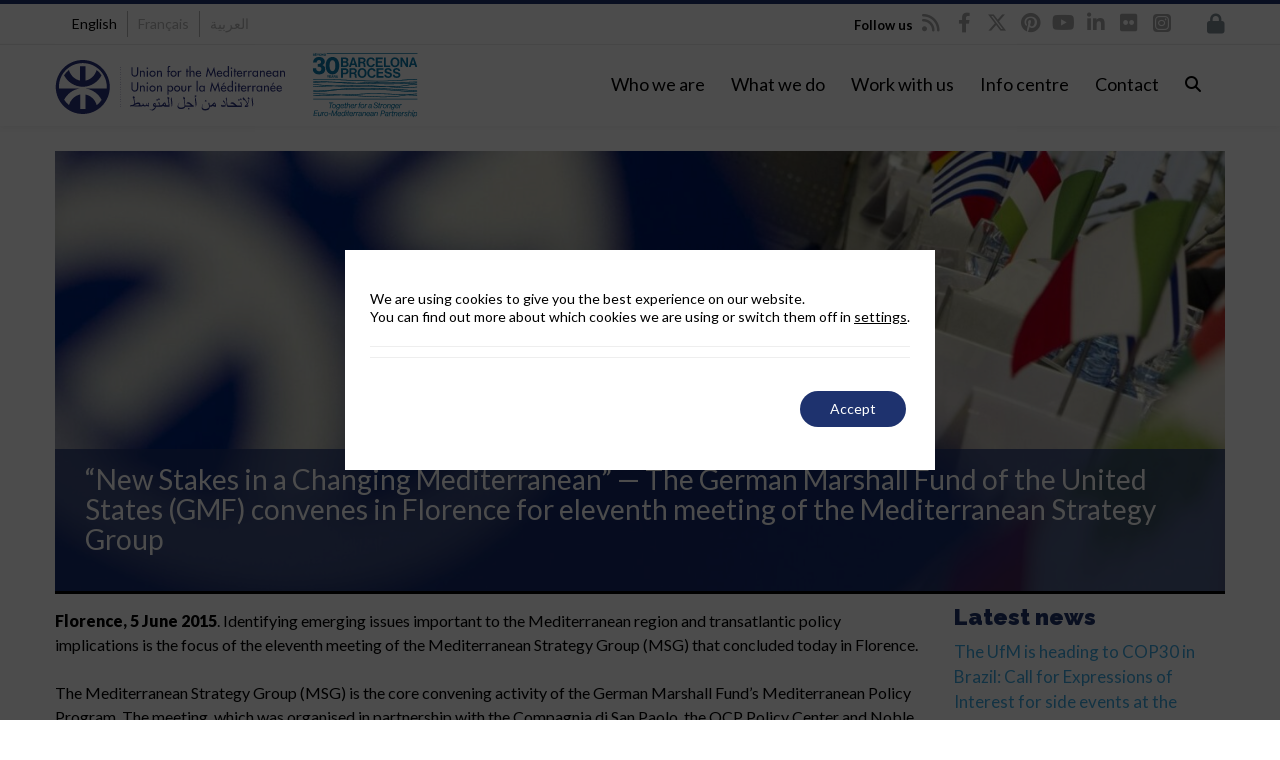

--- FILE ---
content_type: text/css
request_url: https://ufmsecretariat.org/wp-content/plugins/advanced_carousel/assets/slick/slick.css
body_size: 1438
content:
.ult-carousel-wrapper {
  margin-bottom: 35px;
  padding-bottom: 20px;
}

/* Slider */
.slick-slider {
  position: relative;
  display: block;
  box-sizing: border-box;
  -moz-box-sizing: border-box;
  -webkit-touch-callout: none;
  -webkit-user-select: none;
  -khtml-user-select: none;
  -moz-user-select: none;
  -ms-user-select: none;
  user-select: none;
  -ms-touch-action: none;
  -webkit-tap-highlight-color: transparent;
}

.slick-list {
  position: relative;
  overflow: hidden;
  display: block;
  margin: 0;
  padding: 0;
}

.slick-list:focus {
  outline: none;
}

.slick-loading .slick-list {
  background: #fff url("./ajax-loader.gif") center center no-repeat;
}

.slick-list.dragging {
  cursor: pointer;
  cursor: hand;
}

.slick-slider .slick-list,
.slick-track,
.slick-slide,
.slick-slide img {
  -webkit-transform: translate3d(0, 0, 0);
  -moz-transform: translate3d(0, 0, 0);
  -ms-transform: translate3d(0, 0, 0);
  -o-transform: translate3d(0, 0, 0);
  transform: translate3d(0, 0, 0);
}

.slick-track {
  position: relative;
  left: 0;
  top: 0;
  display: block;
  zoom: 1;
}

.slick-track:before,
.slick-track:after {
  content: "";
  display: table;
}

.slick-track:after {
  clear: both;
}

.slick-loading .slick-track {
  visibility: hidden;
}

.slick-slide {
  float: left;
  height: 100%;
  min-height: 1px;
  display: none;
}

[dir="rtl"] .slick-slide {
  float: right;
}

.slick-slide img {
  display: block;
}

.slick-slide.slick-loading img {
  display: none;
}

.slick-slide.dragging img {
  pointer-events: none;
}

.slick-initialized .slick-slide {
  display: block;
}

.slick-loading .slick-slide {
  visibility: hidden;
}

.slick-vertical .slick-slide {
  display: block;
  height: auto;
  border: 1px solid transparent;
}

/* Icons */
@font-face {
  font-family: "slick";
  src: url("./fonts/slick.eot");
  src: url("./fonts/slick.eot?#iefix") format("embedded-opentype"), url("./fonts/slick.woff") format("woff"), url("./fonts/slick.ttf") format("truetype"), url("./fonts/slick.svg#slick") format("svg");
  font-weight: normal;
  font-style: normal;
}

/* Arrows */
.slick-prev,
.slick-next {
  position: absolute;
  display: block;
  height: 1em;
  width: 1em;
  line-height: 0;
  font-size: 0;
  cursor: pointer;
  background: transparent;
  color: transparent;
  top: 50%;
  margin-top: -10px;
  padding: 0;
  border: none;
  outline: none;
}

.slick-prev:hover,
.slick-prev:focus,
.slick-prev:active,
.slick-next:hover,
.slick-next:focus,
.slick-next:active {
  outline: none;
  background: transparent;
  color: transparent;
  box-shadow: none;
}

.slick-prev:hover:before,
.slick-prev:focus:before,
.slick-next:hover:before,
.slick-next:focus:before {
  opacity: 1;
}

.slick-prev.slick-disabled:before,
.slick-next.slick-disabled:before {
  opacity: 0.25;
}

.slick-prev:before,
.slick-next:before {
  font-family: "slick";
  font-size: 20px;
  line-height: 1;
  opacity: 0.75;
  -webkit-font-smoothing: antialiased;
  -moz-osx-font-smoothing: grayscale;
}

.slick-prev {
  left: -15px;
}

[dir="rtl"] .slick-prev {
  left: auto;
  right: -15px;
  -webkit-tranform: rotate(-180deg);
  -moz-tranform: rotate(-180deg);
  transform: rotate(-180deg);
}

.slick-next {
  right: -15px;
}

[dir="rtl"] .slick-next {
  left: -15px;
  right: auto;
  -webkit-tranform: rotate(-180deg);
  -moz-tranform: rotate(-180deg);
  transform: rotate(-180deg);
}

.ult-carousel-wrapper.ult_full_width button.slick-next {
  right: 25px;
}

.ult-carousel-wrapper.ult_full_width button.slick-prev {
  left: 25px;
}

[dir="rtl"] .ult-carousel-wrapper.ult_full_width button.slick-next {
  left: 25px;
}

[dir="rtl"] .ult-carousel-wrapper.ult_full_width button.slick-prev {
  right: 25px;
}

/* Dots */
/*
.slick-slider {
  margin-bottom: 35px;
}
*/

.slick-dots {
  position: absolute;
  bottom: -45px;
  list-style: none;
  display: block;
  text-align: center;
  padding: 0;
  width: 100%;
}

.slick-dots li {
  position: relative;
  display: inline-block;
  height: 20px;
  width: 20px;
  margin: 0 5px;
  padding: 0;
  cursor: pointer;
}

.slick-dots li button {
  border: 0;
  background: transparent;
  display: block;
  height: 20px;
  width: 20px;
  outline: none;
  line-height: 0;
  font-size: 0;
  color: transparent;
  padding: 5px;
  cursor: pointer;
}

.slick-dots li button:hover,
.slick-dots li button:focus {
  outline: none;
}

.slick-dots li button:hover:before,
.slick-dots li button:focus:before {
  opacity: 1;
}

.slick-dots li button:before {
  position: absolute;
  top: 0;
  left: 0;
  content: "•";
  width: 20px;
  height: 20px;
  font-family: "slick";
  font-size: 6px;
  line-height: 20px;
  text-align: center;
  color: black;
  opacity: 0.25;
  -webkit-font-smoothing: antialiased;
  -moz-osx-font-smoothing: grayscale;
}

.slick-dots li.slick-active button:before {
  color: black;
  opacity: 0.75;
}

.ult-carousel-wrapper .slick-dots li i {
  opacity: 0.50;
  transition: all 0.3s ease-in-out;
}

.ult-carousel-wrapper .slick-dots li:hover i {
  opacity: 1;
}

.ult-carousel-wrapper .slick-dots li.slick-active i {
  opacity: 1;
}

/*# sourceMappingURL=slick.css.map */
button.slick-next:active,
button.slick-prev:active {
  background: initial;
  border: initial;
  padding: initial;
}

.ult-item-wrap > .wpb_button,
.ult-item-wrap > .wpb_content_element,
.ult-item-wrap > .wpb_row,
.ult-item-wrap > ul.wpb_thumbnails-fluid>li,
.ult-item-wrap > div {
  margin-bottom: 0 !important;
}

ul.slick-dots {
  margin: 0;
  padding: 10px 0;
}

.slick-dots {
  bottom: 0;
  transform: translateY(100%);
}

/*Slider Buttons Customization*/
.ult-carousel-wrapper button {
  z-index: 1
}

.ult-carousel-wrapper button.circle-border,
.ult-carousel-wrapper button.circle-bg {
  border-radius: 100%;
  width: 1.5em;
  height: 1.5em;
  line-height: 1.7em;
}

.ult-carousel-wrapper button.square-border,
.ult-carousel-wrapper button.square-bg {
  border-radius: 0px !important;
  width: 1.5em;
  height: 1.5em;
}

/*Vertical Arrows*/
.ult-carousel-wrapper.ult_vertical {
  padding: 50px 0;
}

.ult-carousel-wrapper.ult_vertical .slick-vertical .slick-slide {
  display: block;
  height: auto;
  border: 1px solid transparent;
}

.ult-carousel-wrapper.ult_vertical button.slick-prev,
.ult-carousel-wrapper.ult_vertical button.slick-next {
  left: 50%;
  margin: 0;
  -webkit-transform: translateX(-50%) rotate(90deg);
  -moz-transform: translateX(-50%) rotate(90deg);
  -o-transform: translateX(-50%) rotate(90deg);
  -ms-transform: translateX(-50%) rotate(90deg);
  transform: translateX(-50%) rotate(90deg);
}

.ult-carousel-wrapper.ult_vertical button.slick-prev {
  top: -45px;
}

.ult-carousel-wrapper.ult_vertical button.slick-next {
  top: auto;
  bottom: -40px;
}

.ult-carousel-wrapper.ult_vertical ul.slick-dots {
  z-index: 99;
  bottom: -30px;
}


--- FILE ---
content_type: text/css
request_url: https://ufmsecretariat.org/wp-content/uploads/wp-svg-icons/custom-pack/style.css
body_size: 401
content:
@font-face {
  font-family: 'ufmicons';
  src:  url( 'https://ufmsecretariat.org/wp-content/uploads/wp-svg-icons/custom-pack/fonts/ufmicons.eot?iwnw9f');
  src:  url( 'https://ufmsecretariat.org/wp-content/uploads/wp-svg-icons/custom-pack/fonts/ufmicons.eot?iwnw9f#iefix') format('embedded-opentype'),
    url( 'https://ufmsecretariat.org/wp-content/uploads/wp-svg-icons/custom-pack/fonts/ufmicons.ttf?iwnw9f') format('truetype'),
    url( 'https://ufmsecretariat.org/wp-content/uploads/wp-svg-icons/custom-pack/fonts/ufmicons.woff?iwnw9f') format('woff'),
    url( 'https://ufmsecretariat.org/wp-content/uploads/wp-svg-icons/custom-pack/fonts/ufmicons.svg?iwnw9f#ufmicons') format('svg');
  font-weight: normal;
  font-style: normal;
}

[class^="wp-svg-custom-"], [class*=" wp-svg-custom-"] {
  /* use !important to prevent issues with browser extensions that change fonts */
  font-family: 'ufmicons' !important;
  speak: none;
  font-style: normal;
  font-weight: normal;
  font-variant: normal;
  text-transform: none;
  line-height: 1;

  /* Better Font Rendering =========== */
  -webkit-font-smoothing: antialiased;
  -moz-osx-font-smoothing: grayscale;
}

.wp-svg-custom-hand:before {
  content: "\e906";
}
.wp-svg-custom-business-development:before {
  content: "\e900";
  color: #464d8f;
}
.wp-svg-custom-energy-climate-action:before {
  content: "\e901";
  color: #eb983c;
}
.wp-svg-custom-water-environment:before {
  content: "\e902";
  color: #009c77;
}
.wp-svg-custom-higher-education-research:before {
  content: "\e903";
  color: #4a8cbe;
}
.wp-svg-custom-social-civil-affairs:before {
  content: "\e904";
  color: #e47965;
}
.wp-svg-custom-transport-urban-development:before {
  content: "\e905";
  color: #df5948;
}


--- FILE ---
content_type: image/svg+xml
request_url: https://ufmsecretariat.org/wp-content/uploads/2025/02/30Years_Positive.svg
body_size: 9110
content:
<svg version="1.2" xmlns="http://www.w3.org/2000/svg" viewBox="0 0 1584 1002" width="1584" height="1002">
	<title>30Years_Positive</title>
	<defs>
		<clipPath clipPathUnits="userSpaceOnUse" id="cp1">
			<path d="m37.4 960.39h1509.89v-913.85h-1509.89z"/>
		</clipPath>
		<clipPath clipPathUnits="userSpaceOnUse" id="cp2">
			<path d="m37.4 960.39h1509.89v-913.85h-1509.89z"/>
		</clipPath>
		<clipPath clipPathUnits="userSpaceOnUse" id="cp3">
			<path d="m37.4 960.39h1509.89v-913.85h-1509.89z"/>
		</clipPath>
		<clipPath clipPathUnits="userSpaceOnUse" id="cp4">
			<path d="m37.4 960.39h1509.89v-913.85h-1509.89z"/>
		</clipPath>
		<clipPath clipPathUnits="userSpaceOnUse" id="cp5">
			<path d="m37.4 960.39h1509.89v-913.85h-1509.89z"/>
		</clipPath>
		<clipPath clipPathUnits="userSpaceOnUse" id="cp6">
			<path d="m37.4 960.39h1509.89v-913.85h-1509.89z"/>
		</clipPath>
		<clipPath clipPathUnits="userSpaceOnUse" id="cp7">
			<path d="m37.4 960.39h1509.89v-913.85h-1509.89z"/>
		</clipPath>
		<clipPath clipPathUnits="userSpaceOnUse" id="cp8">
			<path d="m37.4 960.39h1509.89v-913.85h-1509.89z"/>
		</clipPath>
		<clipPath clipPathUnits="userSpaceOnUse" id="cp9">
			<path d="m37.4 960.39h1509.89v-913.85h-1509.89z"/>
		</clipPath>
		<clipPath clipPathUnits="userSpaceOnUse" id="cp10">
			<path d="m37.4 960.39h1509.89v-913.85h-1509.89z"/>
		</clipPath>
		<clipPath clipPathUnits="userSpaceOnUse" id="cp11">
			<path d="m37.4 960.39h1509.89v-913.85h-1509.89z"/>
		</clipPath>
	</defs>
	<style>
		.s0 { fill: #0b7aaa } 
	</style>
	<g id="Layer 1">
		<g id="&lt;Group&gt;">
			<g id="&lt;Clip Group&gt;" clip-path="url(#cp1)">
				<path id="&lt;Compound Path&gt;" fill-rule="evenodd" class="s0" d="m39.8 47.2h16.5c3.5 0 6.2 0.9 8 2.4 2 1.6 3 3.8 3 6.5 0 3.4-1.8 5.6-4.8 6.7v0.2c3.7 1.1 6.1 4.3 6.1 8.4 0 3.4-1.2 5.9-3.5 7.7-2 1.5-4.8 2.4-8.4 2.4h-16.9zm15.3 13.6c2.4 0 4.1-1.2 4.1-3.5 0-2.1-1.6-3.4-4.1-3.4h-7v6.9zm0.7 13.9c2.8 0 4.5-1.6 4.5-4 0-2.8-2-4.2-4.6-4.2h-7.5v8.2z"/>
			</g>
			<path id="&lt;Path&gt;" class="s0" d="m71.9 47.2v34.3h26.3v-7.2h-17.8v-7.3h15v-6.6h-15v-6.2h17.5v-7z"/>
			<g id="&lt;Clip Group&gt;" clip-path="url(#cp2)">
				<path id="&lt;Path&gt;" class="s0" d="m111.4 68.8l-11.6-21.6h9.2l4.4 8.9c1.2 2.3 2.3 5.2 2.3 5.2h0.1c0 0 1.2-2.9 2.3-5.2l4.4-8.9h9l-11.7 21.6v12.7h-8.4z"/>
				<path id="&lt;Compound Path&gt;" fill-rule="evenodd" class="s0" d="m129.3 64.4c0-10.2 6.6-17.9 17-17.9 10.4 0 17 7.7 17 17.9 0 10.3-6.6 17.9-17 17.9-10.4 0-17-7.6-17-17.9zm25.3 0c0-6.2-2.7-11-8.3-11-5.5 0-8.3 4.8-8.3 11 0 6.3 2.8 11 8.3 11 5.6 0 8.3-4.7 8.3-11z"/>
				<path id="&lt;Path&gt;" class="s0" d="m166.6 47.2h8.5l10.2 17.2c0.5 1 2.3 4.4 2.3 4.4h0.1c0 0-0.1-4.1-0.1-5.3v-16.3h8.3v34.3h-8.5l-10.1-17c-0.6-0.9-2.4-4.6-2.4-4.6h-0.1c0 0 0.1 4.4 0.1 5.6v16h-8.3z"/>
				<path id="&lt;Compound Path&gt;" fill-rule="evenodd" class="s0" d="m200.6 47.2h14.6c9.5 0 15.9 6.9 15.9 17.4 0 6-2.1 10.9-5.9 13.8-2.7 2-6.2 3.1-10.5 3.1h-14.1zm13.5 27.2c5.6 0 8.4-3.5 8.4-9.8 0-6.3-3-10.3-8.3-10.3h-5.1v20.1z"/>
				<path id="&lt;Path&gt;" class="s0" d="m255.9 382.7l-11.6-21.7h9.3l4.4 8.9c1.2 2.4 2.3 5.2 2.3 5.2h0.1c0 0 1.2-2.8 2.3-5.2l4.4-8.9h8.9l-11.6 21.7v12.6h-8.5z"/>
			</g>
			<path id="&lt;Path&gt;" class="s0" d="m278.4 361h26v7h-17.5v6.2h15v6.6h-15v7.3h17.8v7.2h-26.3z"/>
			<g id="&lt;Clip Group&gt;" clip-path="url(#cp3)">
				<path id="&lt;Compound Path&gt;" fill-rule="evenodd" class="s0" d="m318.7 361h8.8l12.3 34.3h-8.9l-2-6.2h-12l-2 6.2h-8.5zm8.2 22l-2.6-8.3c-0.6-1.7-1.3-4.8-1.3-4.8h-0.1c0 0-0.8 3.1-1.4 4.8l-2.7 8.3z"/>
				<path id="&lt;Compound Path&gt;" fill-rule="evenodd" class="s0" d="m342.2 361h16.4c6.8 0 12 3.5 12 9.9 0 4-1.9 6.9-5.9 8.3v0.2c2.9 1 4.5 2.8 5 6.2 0.7 4.5 0.2 8.9 1.4 9.3v0.4h-8.3c-0.9-0.5-0.7-4.5-1.2-7.9-0.5-3.2-2.1-4.9-5.8-4.9h-5.1v12.8h-8.5zm14.9 15.2c3.3 0 5.1-1.6 5.1-4.2 0-2.5-1.7-4.3-4.9-4.3h-6.6v8.5z"/>
				<path id="&lt;Path&gt;" class="s0" d="m372.8 384.5h8.5c0.4 3.5 2.6 4.9 6.7 4.9 2.8 0 5.5-1 5.5-3.6 0-2.7-2.7-3.3-7.4-4.4-6-1.4-12.3-3.2-12.3-10.4 0-7.4 6-10.6 13.6-10.6 7.5 0 13.2 3.4 13.6 10.6h-8.3c-0.4-2.7-2.4-4.2-5.5-4.2-3 0-5 1.3-5 3.2 0 2.4 2.7 3 7.8 4.2 6.4 1.5 12.1 3.4 12.1 10.8 0 7.2-6.1 11.1-14 11.1-9.1 0-15.1-4-15.3-11.6z"/>
				<path id="&lt;Path&gt;" class="s0" d="m61.9 324.6c-16.1-15.3-24.5-37.5-24.5-65h51.4c1.2 25.4 12.9 43.1 40.6 43.1 22.3 0 34.6-13.2 34.6-33 0-20.8-13.6-31.3-37.8-31.3h-13.2v-40.6h11.9c20.7 0 34.3-9.7 34.3-27.8 0-16.3-10.7-27.1-29.1-27.1-23.6 0-33.9 16-35.2 36.5h-50.7c1-47.3 31.6-80.3 86.5-80.3 48.8 0 82.1 25 82.1 67.1 0 24.3-13.9 39.2-33.6 47.6v0.7c24.2 7.9 40 26.4 40 58.3 0 51.1-41 74.7-87.5 74.7-31.3 0-54.3-8-69.8-22.9z"/>
				<path id="&lt;Compound Path&gt;" fill-rule="evenodd" class="s0" d="m225.5 223.1c0-75.7 39.8-124.3 97.9-124.3 59.4 0 97.8 48.6 97.8 124.3 0 75.8-39.4 124.4-98.1 124.4-57.5 0-97.6-48.6-97.6-124.4zm139.6 0c0-46.2-12-78.8-41.7-78.8-29.7 0-42 32.3-42 78.8 0 46.6 12.3 78.6 42 78.6 30 0 41.7-31.7 41.7-78.6z"/>
				<path id="&lt;Compound Path&gt;" fill-rule="evenodd" class="s0" d="m608.1 107.3h28.3l47.6 134.9h-28.5l-9.1-28.6h-48.7l-8.9 28.6h-27.7zm-4 85.4h35.7l-12.1-38.9c-2.3-7.2-5.5-20.8-5.5-20.8h-0.3c0 0-3.4 13.6-5.7 20.8z"/>
				<path id="&lt;Compound Path&gt;" fill-rule="evenodd" class="s0" d="m695.3 107.3h61.9c26.1 0 43.5 15.1 43.5 37.5 0 15.9-7.4 28-24.8 32.7v0.6c12.5 3.5 18.9 10.7 20.6 27.1 1.9 19.1 1.1 33.7 5.9 35.7v1.3h-26.3c-3.4-1.5-3.8-16.6-4.9-31.1-1.1-14.7-9.4-23-26.4-23h-22.1v54.1h-27.4zm27.4 59.7h29.1c14.9 0 22.2-7.7 22.2-18.5 0-10.9-6.9-19.1-21.5-19.1h-29.8z"/>
				<path id="&lt;Path&gt;" class="s0" d="m812.4 175.2c0-40 24.9-70.6 64.7-70.6 33.3 0 52.9 19.8 55.7 45.5h-27.2c-2.4-13.6-12.6-22.5-28.5-22.5-24.9 0-36.8 20.8-36.8 47.6 0 27.6 14.4 47.4 37 47.4 16.1 0 27.4-9.6 29.1-23.8h26.8c-0.8 11.9-5.9 23.4-14.9 31.9-9.3 8.7-22.3 14.4-41 14.4-37.9 0-64.9-29.3-64.9-69.9z"/>
			</g>
			<path id="&lt;Path&gt;" class="s0" d="m947.4 107.3h99.3v23h-72v30.2h63.1v22.5h-63.1v36.4h72.5v22.8h-99.8z"/>
			<path id="&lt;Path&gt;" class="s0" d="m1064.2 107.3h27.4v112.1h63.4v22.8h-90.8z"/>
			<g id="&lt;Clip Group&gt;" clip-path="url(#cp4)">
				<path id="&lt;Compound Path&gt;" fill-rule="evenodd" class="s0" d="m1158.2 175c0-40.4 25.3-70.4 65.2-70.4 39.8 0 64.9 30 64.9 70.4 0 40.4-25.1 70.3-64.9 70.3-39.9 0-65.2-29.9-65.2-70.3zm102.2 0c0-27-12.1-47.9-36.8-47.9-24.8 0-37.4 20.9-37.4 47.9 0 26.8 12.6 47.8 37.4 47.8 24.7 0 36.8-21 36.8-47.8z"/>
				<path id="&lt;Path&gt;" class="s0" d="m1303.2 107.3h27.8l44.9 75.3c4.4 7.4 9.5 18.9 9.5 18.9h0.4c0 0-0.8-14-0.8-23.4v-70.8h27v134.9h-26.4l-46.1-74.5c-4.3-7.2-9.6-18.7-9.6-18.7h-0.4c0 0 0.7 14.1 0.7 23.6v69.6h-27z"/>
				<path id="&lt;Compound Path&gt;" fill-rule="evenodd" class="s0" d="m1470 107.3h28.3l47.6 134.9h-28.6l-9-28.6h-48.7l-8.9 28.6h-27.8zm-3.9 85.4h35.7l-12.1-38.9c-2.3-7.2-5.5-20.8-5.5-20.8h-0.4c0 0-3.4 13.6-5.6 20.8z"/>
				<path id="&lt;Compound Path&gt;" fill-rule="evenodd" class="s0" d="m448 259.6h59.3c15.6 0 27.3 4.5 35.3 12.6 7.5 7.8 12.1 18.3 12.1 30.8 0 25.5-16.8 42.7-45.2 42.7h-33.2v48.9h-28.3zm28.3 63.8h28.3c14.4 0 21.9-7.9 21.9-20.2 0-12.7-7.9-19.8-21.5-19.8h-28.7z"/>
				<path id="&lt;Compound Path&gt;" fill-rule="evenodd" class="s0" d="m568.2 259.6h62c26 0 43.4 15.1 43.4 37.5 0 15.9-7.4 28-24.7 32.7v0.6c12.4 3.6 18.8 10.7 20.5 27.2 1.9 19 1.2 33.6 5.9 35.6v1.4h-26.2c-3.4-1.5-3.8-16.6-5-31.2-1.1-14.7-9.4-23-26.4-23h-22.1v54.2h-27.4zm27.4 59.6h29.1c14.9 0 22.3-7.7 22.3-18.5 0-10.9-7-19-21.5-19h-29.9z"/>
				<path id="&lt;Compound Path&gt;" fill-rule="evenodd" class="s0" d="m685.3 327.4c0-40.5 25.3-70.5 65.1-70.5 39.9 0 65 30 65 70.5 0 40.4-25.1 70.2-65 70.2-39.8 0-65.1-29.8-65.1-70.2zm102.1 0c0-27-12-48-36.8-48-24.7 0-37.4 21-37.4 48 0 26.8 12.7 47.7 37.4 47.7 24.8 0 36.8-20.9 36.8-47.7z"/>
				<path id="&lt;Path&gt;" class="s0" d="m824.5 327.5c0-40 24.9-70.6 64.7-70.6 33.2 0 52.9 19.9 55.7 45.5h-27.2c-2.4-13.6-12.6-22.4-28.5-22.4-24.9 0-36.8 20.7-36.8 47.5 0 27.6 14.3 47.4 37 47.4 16 0 27.4-9.6 29.1-23.8h26.8c-0.8 11.9-5.9 23.5-14.9 31.9-9.3 8.7-22.3 14.4-41 14.4-38 0-64.9-29.3-64.9-69.9z"/>
			</g>
			<path id="&lt;Path&gt;" class="s0" d="m959.4 259.6h99.4v23h-72v30.2h63.1v22.5h-63.1v36.4h72.5v22.9h-99.9z"/>
			<g id="&lt;Clip Group&gt;" clip-path="url(#cp5)">
				<path id="&lt;Path&gt;" class="s0" d="m1069.3 352.8h26.8c1.9 16.3 11.2 22.7 30.4 22.7 14 0 26.3-4.9 26.3-17.4 0-13.2-12.9-15.8-33.4-20.6-24.2-5.4-46.3-11.8-46.3-40 0-26.6 21.7-40.4 51.7-40.4 30.4 0 50.1 14.9 52.1 42.1h-26.2c-1.5-13.6-12.1-20.4-26.1-20.4-14.7 0-24.3 6.3-24.3 15.9 0 10.9 9.4 14.2 29.4 18.5 27.8 6 50.5 12.6 50.5 41.7 0 27.4-22.1 42.7-52.5 42.7-36.7 0-57.4-16.2-58.4-44.8z"/>
				<path id="&lt;Path&gt;" class="s0" d="m1191.5 352.8h26.8c1.9 16.3 11.1 22.7 30.4 22.7 14 0 26.2-4.9 26.2-17.4 0-13.2-12.8-15.8-33.4-20.6-24.2-5.4-46.2-11.8-46.2-40 0-26.6 21.7-40.4 51.7-40.4 30.4 0 50 14.9 52.1 42.1h-26.2c-1.6-13.6-12.1-20.4-26.1-20.4-14.7 0-24.4 6.3-24.4 15.9 0 10.9 9.5 14.2 29.5 18.5 27.7 6 50.4 12.6 50.4 41.7 0 27.4-22.1 42.7-52.5 42.7-36.6 0-57.4-16.2-58.3-44.8z"/>
				<path id="&lt;Compound Path&gt;" fill-rule="evenodd" class="s0" d="m448 107.3h60.4c14.5 0 25.7 3.5 32.7 9.8 7.3 6.6 10.7 14.7 10.7 25.3 0 13.8-8.5 22.6-21.1 27v0.5c14.9 4.4 25.1 16.8 25.1 33.5 0 12.6-4 21.3-11.9 28.1-7.7 6.8-19.6 10.7-34 10.7h-61.9zm57 54.4c11.9 0 20-5.6 20-16.2 0-10-7.3-15.9-19.4-15.9h-30.2v32.1zm-29.7 58h31.5c13.3 0 21.2-7.4 21.2-18.3 0-12.9-9.4-19.5-21.9-19.5h-30.8z"/>
			</g>
			<path id="&lt;Path&gt;" class="s0" d="m240.5 57h1306.8v-7.4h-1306.8z"/>
			<path id="&lt;Path&gt;" class="s0" d="m1545.9 55.6h-1304v-4.6h1304z"/>
			<g id="&lt;Clip Group&gt;" clip-path="url(#cp6)">
				<path id="&lt;Compound Path&gt;" fill-rule="evenodd" class="s0" d="m373.8 794.1c0 24.6-16 35.8-30.9 35.8-14.9 0-24.9-10.4-24.9-25.8 0-23.7 15.6-36.1 31-36.1 14.9 0 24.8 10.5 24.8 26.1zm-10.1 0c0-8.5-3.9-17.6-14.9-17.6-14.3 0-20.8 14.3-20.8 27.5 0 10.7 5.9 17.3 15.2 17.3 14.2 0 20.5-13.7 20.5-27.2z"/>
				<path id="&lt;Compound Path&gt;" fill-rule="evenodd" class="s0" d="m435.4 769.5l-11.3 58.4c-2.3 12.1-12.2 19.6-25.7 19.6-13.7 0-22.1-6.1-22.4-16.5v-0.5h9.9v0.5c0.5 5.6 4.5 8.4 12.4 8.4 8.8 0 14.4-4.5 16-12.5l1.4-7.3c-4.6 4.6-9.7 6.7-15.8 6.7-13.1 0-21.9-9.4-21.9-23.5 0-17.3 10.1-34.7 29.6-34.7 7.1 0 12.8 3.1 16.3 8.9l1.5-7.5zm-14.1 22.5c0-9.9-4.9-15.2-14.1-15.2-13.2 0-19.1 12.8-19.1 25.4 0 5.8 1.7 15.5 13.5 15.5 7.9 0 12.5-4.5 14.9-8.2 3.1-4.6 4.8-11 4.8-17.5z"/>
				<path id="&lt;Compound Path&gt;" fill-rule="evenodd" class="s0" d="m490.5 801.2l-0.1 0.4h-43c0 0.9 0 1.8 0 2.7 0 10.7 5.7 17 15.4 17 7.4 0 13.3-4.3 15.7-11.6l0.2-0.4h9.9l-0.3 0.8c-4.4 12.8-13.8 19.8-26.4 19.8-14.6 0-24.7-10.6-24.7-25.7 0-20.3 13.4-36.2 30.6-36.2 6 0 11 1.5 14.8 4.4 7.1 5.3 9.9 15.5 7.9 28.8zm-13.1-21.1c-2.3-2.6-5.7-3.9-10-3.9-9.1 0-16.1 6.5-18.9 17.5h32.4c0.5-5.8-0.7-10.5-3.5-13.6z"/>
				<path id="&lt;Path&gt;" class="s0" d="m508.2 814c-0.4 2.2-0.3 3.6 0.5 4.6q1 1.3 4 1.3c2.5 0 4.4-0.8 4.9-1l0.1-0.1h1.1l-1.7 8.8-0.3 0.1c-1.7 0.6-4 1-6.5 1-4.7 0-8.2-1.3-10.3-3.9-2.2-2.7-2.8-6.5-1.8-11.3l6.9-35.7h-8.2l1.7-8.3h8.2l3.5-18.2h10.1l-3.6 18.2h11.1l-1.7 8.3h-11z"/>
				<path id="&lt;Path&gt;" class="s0" d="m579.1 787.1l-8 41.2h-10l8.1-41.4c0.7-3.8 0.4-6.5-0.9-8.1-1.2-1.4-3.2-2.1-6.1-2.1-10 0-19.8 8.5-21.8 18.8l-6.4 32.8h-10l15.6-81h10.1l-5.9 30.1c5.2-5.8 12.8-9.3 20.7-9.3 5.5 0 9.6 1.6 12.2 4.7 2.7 3.3 3.6 8.3 2.4 14.3z"/>
				<path id="&lt;Compound Path&gt;" fill-rule="evenodd" class="s0" d="m637.1 801.2l-0.1 0.4h-42.9c-0.1 0.9-0.1 1.8-0.1 2.7 0 10.7 5.8 17 15.4 17 7.4 0 13.3-4.3 15.8-11.6l0.1-0.4h9.9l-0.2 0.8c-4.4 12.8-13.8 19.8-26.5 19.8-14.5 0-24.7-10.6-24.7-25.7 0-20.3 13.5-36.2 30.6-36.2 6.1 0 11 1.5 14.9 4.4 7 5.3 9.8 15.5 7.8 28.8zm-13-21.1c-2.3-2.6-5.7-3.9-10-3.9-9.1 0-16.1 6.5-18.9 17.5h32.4c0.5-5.8-0.7-10.5-3.5-13.6z"/>
				<path id="&lt;Path&gt;" class="s0" d="m680.2 769.7l-1.9 9.5h-0.7c-1.3-0.4-2.3-0.6-4.2-0.6-8.9 0-16.1 7.4-18.3 18.8l-5.9 30.9h-10.1l11.4-58.8h10.1l-1.6 7.8c4.6-5.5 10-8.5 15.9-8.5 2.8 0 3.8 0.2 4.9 0.7z"/>
				<path id="&lt;Path&gt;" class="s0" d="m733.6 747l-1.6 8.7-0.6-0.1c-1.5-0.1-2.7-0.1-3.4-0.1-5.3 0-6.6 1.8-7.4 5.8l-1.5 8.2h10.6l-1.7 8.3h-10.6l-9.7 50.5h-9.9l9.7-50.5h-7.8l1.6-8.3h7.8l1.7-8.8c2-10 7-14 17.2-14 1.5 0 3.8 0.1 5 0.2z"/>
				<path id="&lt;Compound Path&gt;" fill-rule="evenodd" class="s0" d="m782.8 794.1c0 24.6-16.1 35.8-31 35.8-14.9 0-24.9-10.4-24.9-25.8 0-23.7 15.6-36.1 31.1-36.1 14.8 0 24.8 10.5 24.8 26.1zm-10.2 0c0-8.5-3.9-17.6-14.9-17.6-14.2 0-20.7 14.3-20.7 27.5 0 10.7 5.8 17.3 15.2 17.3 14.1 0 20.4-13.7 20.4-27.2z"/>
				<path id="&lt;Path&gt;" class="s0" d="m825.6 769.7l-1.8 9.5h-0.8c-1.3-0.4-2.3-0.6-4.2-0.6-8.9 0-16.1 7.4-18.3 18.8l-5.9 30.9h-10.1l11.4-58.8h10.1l-1.5 7.8c4.5-5.5 9.9-8.5 15.8-8.5 2.8 0 3.8 0.2 4.9 0.7z"/>
				<path id="&lt;Compound Path&gt;" fill-rule="evenodd" class="s0" d="m889.4 820.5h1.2l-1.6 7.5-0.5 0.1c-1.1 0.4-2.5 0.8-4.5 0.8-5.1 0-8-2.5-8.6-7.2-4.3 5-10.6 7.8-17.8 7.8-12.7 0-18.5-8.8-18.5-16.9 0-15.6 12.4-18.4 23.3-19 16.4-0.9 19.1-2.2 19.1-8.8 0-5.7-3.5-8.3-11.3-8.4h-0.5c-9.1 0-13.8 3.4-15.2 11.2l-0.1 0.4h-10.2l0.1-0.6c2.1-12.2 11.8-19.2 26.6-19.2 7.4 0 13.4 2.3 16.7 6.4 2.9 3.5 3.8 8.2 2.7 14l-5.2 26.7c-0.5 2.4-0.4 3.9 0.2 4.7q0.7 0.7 2.2 0.7 0.9 0 1.9-0.2zm-11.7-14.8l1.4-6.8c-3.5 1.5-8 1.9-16.3 2.6h-0.7c-4.5 0.4-12.9 1-12.9 10.4 0 6 3.9 9.5 10.3 9.5 9.5 0 16.3-5.9 18.2-15.7z"/>
				<path id="&lt;Path&gt;" class="s0" d="m975.2 804c0 15.7-12 25.9-30.5 25.9-7.4 0-17.7-1.5-24.7-8.7-4.9-5-7.2-11.9-7-20.5v-0.5h10.6v0.5c0 13.2 7.2 19.9 21.3 19.9 12.2 0 19.5-5.8 19.5-15.5 0-7.7-6-10.2-19.6-15.2-14.2-5.2-22.4-10.4-22.4-21.8 0-13.1 11-22.3 26.8-22.3 18.5 0 28.7 8.8 29.5 25.4v0.6h-10.5v-0.5c-0.5-11-6.8-16.3-19-16.3-7.5 0-16.4 2.1-16.4 12.2 0 6.4 6.2 9.2 16.5 12.9 13.9 5.1 25.9 9.5 25.9 23.9z"/>
				<path id="&lt;Path&gt;" class="s0" d="m994.6 814c-0.4 2.2-0.2 3.6 0.5 4.6 0.7 0.8 2 1.3 4 1.3 2.5 0 4.4-0.8 4.9-1l0.1-0.1h1.2l-1.8 8.8-0.3 0.1c-1.7 0.6-4 1-6.4 1-4.8 0-8.2-1.3-10.4-3.9-2.1-2.7-2.8-6.5-1.8-11.3l6.9-35.7h-8.1l1.6-8.3h8.2l3.6-18.2h10l-3.5 18.2h11l-1.7 8.3h-11z"/>
				<path id="&lt;Path&gt;" class="s0" d="m1052 769.7l-1.8 9.5h-0.8c-1.3-0.4-2.3-0.6-4.2-0.6-8.9 0-16.1 7.4-18.3 18.8l-5.9 30.9h-10.1l11.4-58.8h10.1l-1.5 7.8c4.5-5.5 9.9-8.5 15.8-8.5 2.8 0 3.8 0.2 4.9 0.7z"/>
				<path id="&lt;Compound Path&gt;" fill-rule="evenodd" class="s0" d="m1104.6 794.1c0 24.6-16.1 35.8-31 35.8-14.9 0-24.9-10.4-24.9-25.8 0-23.7 15.6-36.1 31.1-36.1 14.8 0 24.8 10.5 24.8 26.1zm-10.2 0c0-8.5-3.9-17.6-14.9-17.6-14.2 0-20.7 14.3-20.7 27.5 0 10.7 5.8 17.3 15.2 17.3 14.1 0 20.4-13.7 20.4-27.2z"/>
				<path id="&lt;Path&gt;" class="s0" d="m1161.5 787.1l-8 41.2h-10l8.1-41.4c0.7-3.8 0.4-6.5-0.9-8.1-1.2-1.4-3.2-2.1-6.1-2.1-10 0-19.8 8.5-21.9 18.8l-6.3 32.8h-10.1l11.4-58.8h10.1l-1.5 7.8c5.1-5.8 12.7-9.2 20.6-9.2 5.5 0 9.6 1.6 12.2 4.7 2.7 3.3 3.6 8.3 2.4 14.3z"/>
				<path id="&lt;Compound Path&gt;" fill-rule="evenodd" class="s0" d="m1223.7 769.5l-11.3 58.4c-2.3 12.1-12.1 19.6-25.6 19.6-13.8 0-22.2-6.1-22.5-16.5v-0.5h9.9l0.1 0.5c0.4 5.6 4.5 8.4 12.4 8.4 8.7 0 14.4-4.5 15.9-12.5l1.5-7.3c-4.7 4.6-9.7 6.7-15.9 6.7-13.1 0-21.9-9.4-21.9-23.5 0-17.3 10.2-34.7 29.6-34.7 7.2 0 12.8 3.1 16.4 8.9l1.5-7.5zm-14.1 22.5c0-9.9-4.9-15.2-14.2-15.2-13.2 0-19.1 12.8-19.1 25.4 0 5.8 1.8 15.5 13.5 15.5 4 0 7.1-1.1 9.6-2.7 2.4-1.6 4.2-3.6 5.4-5.5 3.1-4.6 4.8-11 4.8-17.5z"/>
				<path id="&lt;Compound Path&gt;" fill-rule="evenodd" class="s0" d="m1278.8 801.2l-0.1 0.4h-43c0 0.9 0 1.8 0 2.7 0 10.7 5.8 17 15.4 17 7.4 0 13.3-4.3 15.8-11.6l0.1-0.4h9.9l-0.2 0.8c-4.5 12.8-13.8 19.8-26.5 19.8-14.5 0-24.7-10.6-24.7-25.7 0-20.3 13.5-36.2 30.6-36.2 6 0 11 1.5 14.9 4.4 7.1 5.3 9.8 15.5 7.8 28.8zm-13-21.1c-2.3-2.6-5.7-3.9-10-3.9-9.1 0-16.2 6.5-18.9 17.5h32.4c0.5-5.8-0.7-10.5-3.5-13.6z"/>
				<path id="&lt;Path&gt;" class="s0" d="m1321.9 769.7l-1.9 9.5h-0.8c-1.2-0.4-2.2-0.6-4.1-0.6-9 0-16.1 7.4-18.3 18.8l-5.9 30.9h-10.1l11.4-58.8h10.1l-1.6 7.8c4.6-5.5 10-8.5 15.9-8.5 2.8 0 3.8 0.2 4.9 0.7z"/>
			</g>
			<path id="&lt;Path&gt;" class="s0" d="m335.9 747.4l-1.9 9.8h-25.5l-13.7 71.1h-11l13.8-71.1h-25.4l1.9-9.8z"/>
			<path id="&lt;Path&gt;" class="s0" d="m72.9 869.6l-4.7 24.2h38.9l-1.9 9.5h-38.9l-5.1 27.2h44.8l-2 10.2h-55.8l15.7-80.9h53.3l-1.9 9.8z"/>
			<g id="&lt;Clip Group&gt;" clip-path="url(#cp7)">
				<path id="&lt;Path&gt;" class="s0" d="m168.6 881.9l-11.3 58.8h-10.1l1.3-7c-5.2 5.5-11.5 8.4-18.8 8.4-5.5 0-9.8-1.7-12.4-4.9-2.9-3.4-3.8-8.5-2.6-14.7l7.9-40.6h10l-8 40.7c-0.8 4.2-0.5 7 0.9 8.7 1.1 1.5 3.2 2.2 6.3 2.2 9.7 0 18.3-8 20.4-18.9l6.4-32.7z"/>
				<path id="&lt;Path&gt;" class="s0" d="m209.3 882.1l-1.9 9.5h-0.8c-1.2-0.4-2.2-0.6-4.1-0.6-9 0-16.2 7.4-18.3 18.8l-5.9 30.9h-10.1l11.4-58.8h10.1l-1.6 7.8c4.6-5.6 10-8.5 15.8-8.5 2.9 0 3.8 0.2 5 0.7z"/>
				<path id="&lt;Compound Path&gt;" fill-rule="evenodd" class="s0" d="m261.8 906.4c0 24.7-16 35.9-30.9 35.9-14.9 0-25-10.4-25-25.8 0-23.7 15.7-36.1 31.1-36.1 14.8 0 24.8 10.5 24.8 26zm-10.2 0c0-8.4-3.9-17.5-14.8-17.5-14.3 0-20.8 14.3-20.8 27.5 0 10.6 5.8 17.3 15.2 17.3 14.1 0 20.4-13.7 20.4-27.3z"/>
			</g>
			<path id="&lt;Path&gt;" class="s0" d="m299.8 904.7l-1.8 9.2h-30.6l1.8-9.2z"/>
			<g id="&lt;Clip Group&gt;" clip-path="url(#cp8)">
				<path id="&lt;Path&gt;" class="s0" d="m394.9 859.7l-15.6 81h-10.6l12.2-63.1c-1.1 2.1-2.6 5-3.9 7.3l-31.3 55.8h-8.4l-10.7-56.1c-0.5-2.3-0.8-5-1.1-7l-12.2 63.1h-10.1l15.7-81h13.2l12.1 65.9 36.6-65.9z"/>
				<path id="&lt;Compound Path&gt;" fill-rule="evenodd" class="s0" d="m447.1 913.6l-0.1 0.4h-42.9c-0.1 0.9-0.1 1.8-0.1 2.7 0 10.6 5.8 17 15.4 17 7.4 0 13.3-4.3 15.8-11.6l0.1-0.4h9.9l-0.2 0.8c-4.5 12.8-13.9 19.8-26.5 19.8-14.5 0-24.7-10.6-24.7-25.7 0-20.3 13.5-36.2 30.6-36.2 6 0 11 1.5 14.9 4.4 7 5.3 9.8 15.5 7.8 28.8zm-13-21.1c-2.3-2.6-5.7-3.9-10-3.9-9.1 0-16.2 6.5-19 17.5h32.4c0.6-5.8-0.6-10.5-3.4-13.6z"/>
				<path id="&lt;Compound Path&gt;" fill-rule="evenodd" class="s0" d="m514.8 859.7l-15.6 81h-10.1l1-5.3c-4.5 4.6-10 7-16.3 7-6.5 0-12-2.1-15.9-6.1-4.3-4.3-6.6-10.8-6.5-18.6 0.1-18.3 11.7-37.2 30.9-37.2 7.3 0 12.9 3.2 16.6 9.4l5.8-30.2zm-19 44.8c0-9.3-5.4-15.3-13.8-15.3-14.1 0-20.5 16.4-20.5 28.1 0 6.1 1.8 16.5 13.5 16.5 14.3 0 20.8-15.2 20.8-29.3z"/>
			</g>
			<path id="&lt;Path&gt;" class="s0" d="m535.8 859.7l-2.4 12.3h-10l2.3-12.3z"/>
			<path id="&lt;Path&gt;" class="s0" d="m531.6 881.9l-11.4 58.8h-10.1l11.4-58.8z"/>
			<g id="&lt;Clip Group&gt;" clip-path="url(#cp9)">
				<path id="&lt;Path&gt;" class="s0" d="m548.5 926.4c-0.4 2.2-0.3 3.6 0.5 4.5q1 1.3 4 1.3c2.5 0 4.4-0.7 4.9-0.9l0.1-0.1h1.1l-1.7 8.8-0.3 0.1c-1.7 0.6-4 1-6.5 1-4.7 0-8.2-1.3-10.3-3.9-2.2-2.7-2.8-6.5-1.8-11.3l6.9-35.7h-8.2l1.7-8.3h8.2l3.5-18.2h10.1l-3.6 18.2h11.1l-1.7 8.3h-11z"/>
				<path id="&lt;Compound Path&gt;" fill-rule="evenodd" class="s0" d="m619.8 913.6l-0.1 0.4h-43c0 0.9 0 1.8 0 2.7 0 10.6 5.7 17 15.4 17 7.4 0 13.3-4.3 15.8-11.6l0.1-0.4h9.9l-0.3 0.8c-4.4 12.8-13.8 19.8-26.4 19.8-14.6 0-24.7-10.6-24.7-25.7 0-20.3 13.4-36.2 30.6-36.2 6 0 11 1.5 14.9 4.4 7 5.3 9.8 15.5 7.8 28.8zm-13-21.1c-2.4-2.6-5.7-3.9-10-3.9-9.1 0-16.2 6.5-19 17.5h32.4c0.5-5.8-0.6-10.5-3.4-13.6z"/>
				<path id="&lt;Path&gt;" class="s0" d="m662.9 882.1l-1.9 9.5h-0.8c-1.2-0.4-2.2-0.6-4.1-0.6-9 0-16.2 7.4-18.4 18.8l-5.8 30.9h-10.1l11.4-58.8h10l-1.5 7.8c4.6-5.6 10-8.5 15.8-8.5 2.9 0 3.8 0.2 4.9 0.7z"/>
				<path id="&lt;Path&gt;" class="s0" d="m699.5 882.1l-1.9 9.5h-0.7c-1.3-0.4-2.3-0.6-4.2-0.6-8.9 0-16.1 7.4-18.3 18.8l-5.9 30.9h-10.1l11.4-58.8h10.1l-1.6 7.8c4.6-5.6 10-8.5 15.9-8.5 2.8 0 3.8 0.2 4.9 0.7z"/>
				<path id="&lt;Compound Path&gt;" fill-rule="evenodd" class="s0" d="m745.5 932.9h1.2l-1.6 7.5-0.5 0.1c-1.1 0.4-2.5 0.8-4.5 0.8-5.1 0-8-2.5-8.5-7.2-4.4 5-10.7 7.7-17.9 7.7-12.7 0-18.5-8.7-18.5-16.8 0-15.6 12.4-18.4 23.3-19 16.4-0.9 19.1-2.2 19.1-8.8 0-5.7-3.5-8.3-11.3-8.4h-0.4c-9.2 0-13.9 3.4-15.3 11.1l-0.1 0.5h-10.2l0.1-0.7c2.1-12.1 11.8-19.1 26.6-19.1 7.5 0 13.4 2.3 16.8 6.3 2.9 3.6 3.8 8.3 2.6 14.1l-5.2 26.7c-0.5 2.4-0.4 3.9 0.3 4.7q0.6 0.7 2.2 0.7 0.8 0 1.8-0.2zm-11.7-14.9l1.4-6.8c-3.5 1.6-8 2-16.3 2.7h-0.7c-4.5 0.4-12.9 1-12.9 10.4 0 6 3.9 9.5 10.3 9.5 9.5 0 16.3-5.9 18.2-15.8z"/>
				<path id="&lt;Path&gt;" class="s0" d="m805.7 899.5l-8 41.2h-9.9l8-41.4c0.7-3.8 0.5-6.5-0.9-8.1-1.2-1.4-3.2-2.1-6.1-2.1-10 0-19.8 8.4-21.8 18.8l-6.4 32.8h-10l11.4-58.8h10l-1.4 7.8c5-5.8 12.6-9.2 20.5-9.2 5.5 0 9.6 1.6 12.2 4.7 2.7 3.3 3.6 8.2 2.4 14.3z"/>
				<path id="&lt;Compound Path&gt;" fill-rule="evenodd" class="s0" d="m863.7 913.6v0.4h-43c-0.1 0.9-0.1 1.8-0.1 2.7 0 10.6 5.8 17 15.4 17 7.5 0 13.4-4.3 15.8-11.6l0.1-0.4h9.9l-0.2 0.8c-4.4 12.8-13.8 19.8-26.5 19.8-14.5 0-24.6-10.6-24.6-25.7 0-20.3 13.4-36.2 30.5-36.2 6 0 11 1.5 14.9 4.4 7.1 5.3 9.8 15.5 7.8 28.8zm-13-21.1c-2.3-2.6-5.7-3.9-10-3.9-9.1 0-16.1 6.5-18.9 17.5h32.4c0.5-5.8-0.7-10.5-3.5-13.6z"/>
				<path id="&lt;Compound Path&gt;" fill-rule="evenodd" class="s0" d="m916.2 932.9h1.1l-1.5 7.5-0.5 0.1c-1.1 0.4-2.5 0.8-4.6 0.8-5 0-7.9-2.5-8.5-7.2-4.3 5-10.6 7.7-17.8 7.7-12.8 0-18.5-8.7-18.5-16.8 0-15.6 12.4-18.4 23.3-19 16.4-0.9 19.1-2.2 19.1-8.8 0-5.7-3.5-8.3-11.3-8.4h-0.5c-9.1 0-13.8 3.4-15.2 11.1l-0.1 0.5h-10.2l0.1-0.7c2.1-12.1 11.8-19.1 26.6-19.1 7.4 0 13.4 2.3 16.7 6.3 2.9 3.6 3.8 8.3 2.7 14.1l-5.2 26.7c-0.5 2.4-0.4 3.9 0.2 4.7q0.6 0.7 2.2 0.7 0.9 0 1.9-0.2zm-11.7-14.9l1.3-6.8c-3.4 1.6-8 2-16.2 2.7h-0.7c-4.5 0.4-12.9 1-12.9 10.4 0 6 3.9 9.5 10.3 9.5 9.5 0 16.3-5.9 18.2-15.8z"/>
				<path id="&lt;Path&gt;" class="s0" d="m976.4 899.5l-8 41.2h-10l8.1-41.4c0.7-3.8 0.4-6.5-0.9-8.1-1.2-1.4-3.2-2.1-6.2-2.1-9.9 0-19.7 8.4-21.7 18.8l-6.4 32.8h-10.1l11.4-58.8h10.1l-1.5 7.8c5.1-5.8 12.7-9.2 20.6-9.2 5.5 0 9.6 1.6 12.2 4.7 2.7 3.3 3.6 8.2 2.4 14.3z"/>
				<path id="&lt;Compound Path&gt;" fill-rule="evenodd" class="s0" d="m1070.1 882.4c0 12.3-7.3 17.2-18.3 17.2h-20.5l5.7-29.5h18.5c9.1 0 14.6 4.5 14.6 12.3zm-0.5 0c0-7.3-5.3-11.7-14.1-11.7h-18.1l-5.4 28.4h19.8c11.8 0 17.8-5.6 17.8-16.7z"/>
				<path id="&lt;Compound Path&gt;" fill-rule="evenodd" class="s0" d="m1080.5 882c0 16.2-10.9 26.3-28.4 26.3h-21.9l-6.5 33.5h-11l15.7-80.9h28.2c7.8 0 14.4 2.4 18.6 6.7 3.6 3.7 5.3 8.5 5.3 14.4zm-10.4 0.4c0-7.8-5.5-12.3-14.6-12.3h-18.5l-5.7 29.5h20.5c11 0 18.3-4.9 18.3-17.2z"/>
				<path id="&lt;Compound Path&gt;" fill-rule="evenodd" class="s0" d="m1128 934h1.1l-1.5 7.5-0.5 0.2c-1.1 0.3-2.5 0.7-4.6 0.7-5 0-7.9-2.5-8.5-7.2-4.3 5-10.6 7.8-17.8 7.8-12.8 0-18.6-8.8-18.6-16.9 0-15.6 12.5-18.3 23.3-19 16.5-0.9 19.2-2.1 19.2-8.8 0-5.7-3.5-8.3-11.3-8.4h-0.5c-9.1 0-13.8 3.5-15.3 11.2l-0.1 0.4h-10.1l0.1-0.6c2.1-12.2 11.8-19.1 26.6-19.1 7.4 0 13.4 2.2 16.7 6.3 2.9 3.5 3.8 8.2 2.7 14l-5.3 26.7c-0.4 2.5-0.3 3.9 0.3 4.7q0.6 0.7 2.2 0.7 0.8 0 1.9-0.2zm-11.7-14.8l1.3-6.8c-3.4 1.5-8 1.9-16.2 2.6h-0.7c-4.5 0.4-12.9 1-12.9 10.4 0 6 3.8 9.5 10.3 9.5 9.4 0 16.2-5.9 18.2-15.7z"/>
				<path id="&lt;Path&gt;" class="s0" d="m1174.1 883.2l-1.9 9.5h-0.7c-1.4-0.5-2.5-0.5-4.2-0.5-8.9 0-16.1 7.3-18.3 18.7l-5.9 30.9h-10.1l11.4-58.8h10.1l-1.6 7.9c4.6-5.6 10-8.6 15.9-8.6 2.8 0 3.8 0.2 4.9 0.7z"/>
				<path id="&lt;Path&gt;" class="s0" d="m1187.1 927.6c-0.4 2.1-0.3 3.6 0.5 4.5 0.7 0.8 2 1.3 4 1.3 2.5 0 4.4-0.8 4.9-1h0.1 1.1l-1.7 8.7-0.3 0.2c-1.7 0.5-4 0.9-6.5 0.9-4.7 0-8.2-1.3-10.3-3.9-2.2-2.7-2.8-6.5-1.9-11.3l7-35.6h-8.2l1.7-8.4h8.1l3.6-18.2h10.1l-3.6 18.2h11.1l-1.7 8.4h-11.1z"/>
				<path id="&lt;Path&gt;" class="s0" d="m1258.6 900.6l-8.1 41.3h-9.9l8-41.5c0.8-3.8 0.5-6.5-0.9-8.1-1.1-1.4-3.1-2.1-6.1-2.1-10 0-19.8 8.5-21.8 18.8l-6.3 32.9h-10.1l11.4-58.9h10.1l-1.5 7.8c5.1-5.8 12.6-9.2 20.5-9.2 5.6 0 9.7 1.6 12.2 4.7 2.8 3.3 3.6 8.3 2.5 14.3z"/>
				<path id="&lt;Compound Path&gt;" fill-rule="evenodd" class="s0" d="m1316.5 914.7v0.5h-43c-0.1 0.8-0.1 1.7-0.1 2.6 0 10.7 5.8 17 15.5 17 7.4 0 13.3-4.3 15.7-11.6l0.1-0.3h10l-0.3 0.7c-4.4 12.8-13.8 19.8-26.5 19.8-14.5 0-24.6-10.6-24.6-25.7 0-20.3 13.4-36.2 30.6-36.2 6 0 11 1.5 14.8 4.4 7.1 5.3 9.9 15.5 7.8 28.8zm-13-21.1c-2.3-2.6-5.7-3.9-10-3.9-9.1 0-16.1 6.5-18.9 17.5h32.4c0.5-5.8-0.7-10.5-3.5-13.6z"/>
				<path id="&lt;Path&gt;" class="s0" d="m1359.6 883.2l-1.8 9.5h-0.8c-1.3-0.4-2.3-0.5-4.2-0.5-8.9 0-16.1 7.3-18.3 18.7l-5.9 30.9h-10l11.3-58.8h10.1l-1.5 7.9c4.5-5.6 10-8.6 15.8-8.6 2.8 0 3.8 0.2 4.9 0.7z"/>
				<path id="&lt;Path&gt;" class="s0" d="m1403.3 925c0 9-6 18.5-23 18.5-11.3 0-24.6-5.5-24.6-21v-0.5h9.8v0.5c0.2 8.2 5.5 12.5 15.5 12.5 4.7 0 12.5-1.2 12.5-9.8 0-4.2-3.7-6.1-12.9-9.7-8.7-3.4-17.7-6.9-17.7-17.6 0-9.8 8.1-16.1 20.6-16.1 13.6 0 21.9 6.7 22.6 18.6v0.6h-9.7l-0.1-0.5c-0.8-7.1-5.1-10.7-12.8-10.7-5.1 0-11.1 1.3-11.1 7.7 0 4.3 3.7 6 12.9 9.6 9.3 3.7 18 7.2 18 17.9z"/>
				<path id="&lt;Path&gt;" class="s0" d="m1463.3 900.6l-8 41.3h-10l8.1-41.5c0.7-3.8 0.4-6.5-0.9-8.1-1.2-1.4-3.2-2.1-6.2-2.1-10 0-19.7 8.5-21.8 18.8l-6.3 32.9h-10.1l15.7-81h10l-5.8 30c5.2-5.8 12.7-9.2 20.7-9.2 5.5 0 9.6 1.5 12.2 4.6 2.7 3.3 3.5 8.3 2.4 14.3z"/>
			</g>
			<path id="&lt;Path&gt;" class="s0" d="m1481.4 860.9l-2.3 12.2h10l2.4-12.2z"/>
			<path id="&lt;Path&gt;" class="s0" d="m1481.8 861.4l-2.1 11.2h9l2.1-11.2z"/>
			<path id="&lt;Path&gt;" class="s0" d="m1487.2 883l-11.4 58.9h-10l11.4-58.9z"/>
			<g id="&lt;Clip Group&gt;" clip-path="url(#cp10)">
				<path id="&lt;Compound Path&gt;" fill-rule="evenodd" class="s0" d="m1545.9 906.1c0 18.6-10.2 37.4-29.8 37.4-7.9 0-14.2-3.4-17.8-9.6l-5 26.5h-10.1l15.1-77.4h10l-1.3 6.8c4.6-5.3 10.9-8.1 18-8.1 12.7 0 20.9 9.5 20.9 24.4zm-10.3 0.6c0-6.1-1.7-16.3-13-16.3-13.5 0-21 14.2-21.1 27.7-0.1 5.6 1.5 10.1 4.4 13.1 2.4 2.5 5.8 3.7 9.9 3.7 14.5 0 19.8-16.9 19.8-28.2z"/>
				<path id="&lt;Compound Path&gt;" fill-rule="evenodd" class="s0" d="m1376.8 537.5c-23.4 0-47.5-0.5-73.5-1.4-76.9-2.8-145.8-7-197.2-10.4-75.1 1.3-156.9 1.7-222.6 2l-21.3 0.1q-17.5 0-34.7 0c-206.5 0-389.5-8-480.3-12.8-13 0.2-26.2 0.5-38.8 0.7h-0.9c-11.4 0.2-22 0.4-31.2 0.6-99.7 2-171.8 6.5-229.2 10.6l-1.5 0.1v-7.5l1.3-0.1c52.9-3.8 118.4-7.9 206.6-10.1-47.2-3.1-83.4-5.9-113.6-8.3-38-2.9-65.5-5.1-92.9-6.1l-1.4-0.1v-7.5l1.5 0.1c27.8 1 55.5 3.2 93.8 6.2 37.5 2.9 84.2 6.6 149.8 10.6 11.9 0.8 31.4 1.9 56.8 3.3 22-0.5 38.6-0.9 52.4-1.2 19.6-0.3 39.6-0.6 62.8-1.1 68-1.2 161.1-2.9 317.3-2.9h2.5c87.6 0 170.5 5.6 266.4 12.1h0.5q27.6 1.9 57.1 3.9c31.5-0.6 59.7-1.3 83.7-2.1 15.2-0.2 29.9-0.6 43.9-1.1 70.3-2.7 106.6-8.6 141.7-14.3 36-5.9 70-11.4 136.7-13.5 11.7-0.4 22.6-0.6 33.4-0.6l1.4-0.1v7.5h-1.4c-10.6 0.1-21.3 0.3-33 0.7-65.9 2.1-99.6 7.5-135.2 13.3-35.4 5.8-72.1 11.7-143.1 14.4-12.6 0.5-25.9 0.9-39.4 1.1 38 2.1 73.8 3.7 108.5 5 25.8 0.9 49.8 1.4 73.1 1.4 61.6 0 108.9-3.1 169-7.5l1.5-0.1v7.5l-1.3 0.1c-58.1 4.2-107.4 7.5-169.2 7.5zm-915.5-24.8c95.3 3.9 225 7.6 366.2 7.6q17.2 0 34.6 0l21.3-0.1c37.7-0.2 82.7-0.4 128.4-0.8-80.7-5.3-153.3-9.6-229.3-9.6h-2.5c-156 0-249.1 1.7-317 2.9q-0.9 0-1.7 0z"/>
				<path id="&lt;Compound Path&gt;" fill-rule="evenodd" class="s0" d="m1512.5 488.7c11.7-0.4 22.8-0.6 33.4-0.6v4.6c-10.5 0.1-21.5 0.3-33.1 0.6-66 2.2-99.6 7.6-135.3 13.4-35.4 5.8-72.1 11.7-143 14.4-14.1 0.6-28.9 0.9-44 1.2-9.3 0.3-19 0.6-29 0.8 44.2 2.6 91.4 5.1 142.2 6.9 101.5 3.7 165.2-0.5 242.2-6.1v4.7c-77 5.6-140.8 9.8-242.6 6.1-72.4-2.7-137.7-6.5-197.1-10.4-75.1 1.3-157.5 1.7-222.7 1.9l-21.3 0.1q-17.5 0.1-34.7 0.1c-203.5 0-383.4-7.7-480.2-12.9-13.4 0.3-27 0.6-39.8 0.8-11.4 0.2-22.1 0.4-31.3 0.6-101.9 2-174.4 6.7-229.2 10.6v-4.7c54.8-3.9 127.3-8.5 229-10.5q5.1-0.1 10.8-0.2c-64-4-109.8-7.6-146.7-10.5-37.8-2.9-65.6-5.1-93.1-6.2v-4.6c27.8 1 55.7 3.2 93.8 6.2 37.5 2.9 84.2 6.6 149.8 10.6 12.8 0.8 32.1 2 56.9 3.3 18.5-0.4 36.8-0.8 52.4-1.2 19.6-0.3 39.6-0.6 62.8-1 68.1-1.3 161.1-2.9 317.3-2.9h2.5c87.6 0 170.4 5.6 266.3 12 18.5 1.3 37.7 2.6 57.6 3.9 29.6-0.5 58.1-1.2 83.9-2.1 15.1-0.2 29.9-0.6 43.9-1.1 70.3-2.7 106.7-8.6 141.8-14.3 36-5.8 69.9-11.3 136.5-13.5zm-463.6 31.8q-0.4 0-0.7-0.1c-95.8-6.4-178.4-12-265.7-12h-2.5c-156.1 0-249.1 1.7-317.1 2.9-18 0.3-34.1 0.6-49.5 0.8 109.2 5 271.4 10.4 448.7 9.6l21.3-0.1c48.9-0.2 107.6-0.4 165.5-1.1z"/>
				<path id="&lt;Path&gt;" class="s0" d="m45.6 599v-7.5c0 0 6 0 8.3 0 13.7 0 27.1-0.1 39.9-0.4 90.5-1.6 142.6-9 193-16.1 40.3-5.7 81.9-11.6 142.8-14.6 69.8-4.2 173.6-6.6 284.7-6.6 78.5 0 160.5 1.1 243.9 3.4 122.9 3.3 224.4 11.1 322.6 18.6 90.1 6.9 175.2 13.4 265.1 15.2h1.4v7.5h-1.5c-90.3-1.8-175.6-8.4-266-15.3-98-7.5-199.3-15.2-322-18.5-83.2-2.3-165.2-3.4-243.5-3.4-110.9 0-214.4 2.4-284 6.5-60.5 3-101.8 8.9-141.8 14.6-50.8 7.2-103.2 14.6-194.5 16.2-13 0.3-26.6 0.4-40.3 0.4-2.2 0-8.1 0-8.1 0z"/>
				<path id="&lt;Path&gt;" class="s0" d="m958.1 558.6c-241.5-6.5-431.3-2.6-528.4 3.2-60.9 3-102.5 8.9-142.7 14.6-50.4 7.2-102.6 14.6-193.2 16.2-15.3 0.2-31 0.3-46.8 0.3v4.6c15.8 0.1 31.6 0 47-0.3 91.2-1.6 143.6-9.1 194.3-16.2 40-5.7 81.4-11.6 141.9-14.6 96.9-5.8 286.5-9.6 527.7-3.2 122.7 3.4 224 11.1 322.1 18.6 90.2 6.9 175.7 13.4 265.9 15.3v-4.7c-89.9-1.8-175.2-8.3-265.2-15.2-98.2-7.5-199.7-15.3-322.6-18.6z"/>
				<path id="&lt;Path&gt;" class="s0" d="m106.4 585.8c-18.4 0-37.8-0.3-59.4-1l-1.4-0.1v-7.5l1.5 0.1c21.5 0.7 41 1 59.3 1q8.5 0 16.6-0.1c87.3-1.1 133.9-6.5 187.9-12.7 53.2-6.2 113.5-13.2 227-18.4 68.9-3.1 140.8-4.8 213.5-4.9 66.3 0.6 116.4 1.1 162.5 1.8l1.4 0.1c21.8 0.4 38.9 0.8 50.6 0.8 159.5 2.8 295.3 12.2 415.1 20.4 58.7 4 114.1 7.8 164.9 10.2l1.4 0.1v7.5l-1.5-0.1c-51-2.4-106.7-6.2-165.6-10.3-119.7-8.2-255.3-17.5-414.3-20.3-11.9 0-29.1-0.4-50.8-0.9h-1.5c-45.9-0.7-95.9-1.2-162.2-1.9-72.6 0.2-144.2 1.8-212.9 5-113.1 5.1-173.2 12.1-226.2 18.3-54.4 6.3-101.3 11.7-189.2 12.8q-8.2 0.1-16.7 0.1z"/>
				<path id="&lt;Path&gt;" class="s0" d="m1380.9 566.7c-119.8-8.2-255.6-17.5-414.9-20.4h-0.1c-11.7 0-28.9-0.4-50.6-0.8l-1.5-0.1c-46-0.6-96-1.2-162.4-1.8-72.7 0.1-144.5 1.8-213.4 4.9-113.5 5.2-173.8 12.2-227 18.4-54 6.2-100.6 11.7-188 12.7-22.8 0.3-47.8 0-76-0.9v4.6c21.5 0.7 41.1 1.1 59.4 1.1q8.5 0 16.7-0.1c87.8-1.1 134.7-6.6 189-12.9 53-6.1 113.2-13.1 226.3-18.2 68.8-3.2 140.4-4.9 213-5 66.3 0.6 116.3 1.2 162.3 1.9h1.4c21.8 0.5 38.9 0.8 50.7 0.8h0.1c159 2.9 294.7 12.2 414.4 20.4 58.8 4 114.7 7.9 165.6 10.3v-4.6c-50.7-2.5-106.4-6.3-165-10.3z"/>
				<path id="&lt;Path&gt;" class="s0" d="m963.5 446.6c-133.2 0-266.7-6.3-395.7-12.4-127.7-6-259.8-12.2-389.4-12.2-11.1 0-22.2 0-32.9 0.1-30 0.3-64.1 0.7-98.5 1.1h-1.4v-7.5h1.4c34.2-0.4 68.3-0.8 98.4-1.1 10.8-0.1 21.9-0.1 33-0.1 129.9 0 262.1 6.2 389.9 12.2 129 6.1 262.3 12.4 395.2 12.4 56.7 0 108.8-1.1 159.3-3.4 38.3-1.8 79.2-4 122.5-6.4 94.8-5.2 202.2-11 300.5-12.9l1.5-0.1v7.5l-1.4 0.1c-98.1 1.9-205.4 7.7-300 12.9-43.2 2.3-84.1 4.6-122.6 6.4-50.6 2.3-102.9 3.4-159.8 3.4z"/>
				<path id="&lt;Path&gt;" class="s0" d="m47 421.8c34.5-0.5 68.1-0.9 98.5-1.1 140.2-1.2 283.6 5.6 422.3 12.1 181.5 8.5 369.2 17.4 555.5 8.9 38.3-1.7 79.2-4 122.6-6.3 95-5.2 201.9-11 300-13v-4.6c-98.3 1.9-205.4 7.8-300.6 12.9-43.2 2.4-84.1 4.6-122.5 6.4-185.8 8.4-373.3-0.4-554.5-8.9-138.9-6.6-282.4-13.3-422.9-12.1-30.3 0.2-64 0.6-98.4 1.1z"/>
			</g>
			<path id="&lt;Path&gt;" class="s0" d="m45.6 701.9h1501.7v-7.5h-1501.7z"/>
			<path id="&lt;Path&gt;" class="s0" d="m1545.9 695.8h-1498.9v4.6h1498.9z"/>
			<g id="&lt;Clip Group&gt;" clip-path="url(#cp11)">
				<path id="&lt;Compound Path&gt;" fill-rule="evenodd" class="s0" d="m1036.9 671.7c-202.7-6.2-381.4-16.9-539.1-26.3l-44.2-2.6c-142.9 4.3-263 5.9-296.4 6.3-13.5 0.2-27.4 0.3-41.3 0.3-22.4 0-44.9-0.2-68.9-0.6l-1.4-0.1v-7.5l1.4 0.1c24.1 0.4 46.6 0.6 69 0.6 13.8 0 27.6-0.1 41.1-0.3 30.8-0.3 108.6-1.4 208.8-3.9-113.5-6.3-207.2-10.5-288.1-10.5-10.5 0-20.9 0.1-30.8 0.3h-1.4v-7.5h1.4c9.9-0.2 20.3-0.3 30.8-0.3 104.8 0 227.1 6.8 376.1 15.6 114.9-3.4 210.6-7.6 284.5-12.4 59.9-3.7 121.9-5.5 189.6-5.5 124.1 0 246.7 6.2 365.2 12.2 32.6 1.7 66.2 3.4 99.8 5 32.4-5.1 72.5-10.1 144.9-13.3q3.9-0.1 7.9-0.3h1.5v7.5h-1.4q-3.8 0.2-7.5 0.3c-39.6 1.7-72.9 4.2-103.2 7.6 40.9 1.8 77.2 3.1 110.7 3.9l1.4 0.1v7.5l-1.5-0.1c-44.6-1.1-93-3-152.2-5.7-11 1.7-21.4 3.4-31.5 5.1-45.6 7.7-92.7 15.7-196.1 20.9-43 2.2-85.2 3.4-128.8 3.6h-0.1zm-502-31.6c141.6 8.4 313.5 18.3 502.3 24.1 43.4-0.2 85.3-1.4 128.2-3.6 100.8-5.1 147.7-12.8 192.2-20.2q-32.7-1.7-65-3.3c-118.4-6-240.8-12.2-364.6-12.2-67.4 0-129.2 1.8-188.9 5.5-55.6 3.6-124.2 6.8-204.2 9.7z"/>
				<path id="&lt;Compound Path&gt;" fill-rule="evenodd" class="s0" d="m115.9 647.9c-22.3 0-45.1-0.2-68.9-0.6v-4.6c38.7 0.7 74.9 0.8 110.1 0.4 59.8-0.7 148.1-2.3 243.4-4.8-139.1-8.1-255.2-13.7-353.5-12.3v-4.6c110.7-1.6 243.9 5.7 406.8 15.3 99.5-2.9 202.1-7 284.7-12.4 189.8-11.8 375.3-2.4 554.7 6.7 32.9 1.7 66.3 3.4 99.8 5 35.2-5.4 76.1-10.2 145-13.2q3.9-0.2 7.9-0.3v4.6q-3.8 0.1-7.5 0.3c-53.7 2.3-90.3 5.8-120.4 9.7 42.5 1.9 85.2 3.6 127.9 4.7v4.6c-50.9-1.3-101.9-3.4-152.4-5.8-10.8 1.7-21.2 3.5-31.6 5.2-45.6 7.7-92.6 15.7-196 20.9-43 2.2-85.1 3.3-128.8 3.6h-0.1c-202.8-6.3-381.5-16.9-539.1-26.3q-22.5-1.3-44.2-2.6c-115 3.4-225.7 5.5-296.5 6.3-13.6 0.2-27.3 0.2-41.3 0.2zm388.7-8.1c156 9.3 332.6 19.7 532.6 25.8 43.4-0.2 85.4-1.4 128.2-3.5 102.9-5.2 149.7-13.1 195-20.8q5.2-0.9 10.5-1.7c-26.3-1.3-52.4-2.6-78.2-3.9-179.1-9.1-364.4-18.6-553.6-6.7-68.8 4.4-151.4 8-234.5 10.8z"/>
				<path id="&lt;Path&gt;" class="s0" d="m1129.3 485.9c-78.4 0-160.4-0.9-243.7-2.5-67.5-1.3-135.2-3.7-213.1-7.6-16 0.4-32.4 0.6-50.1 0.6-11.8 0-24.3-0.1-37.2-0.3-82.1-1.2-118.5-4.3-164.5-8.3-30.8-2.7-65.6-5.7-122-8.9-16.8-0.3-33.7-0.4-50-0.4-13.4 0-26.8 0.1-39.9 0.3-74 0.9-121.4 4.6-161.6 8.5l-1.6 0.2v-7.6l1.3-0.1c17.8-1.7 37-3.4 59.4-4.8-11.6 0.3-24.3 0.7-38.6 1.2l-22.1 0.7v-7.5l21.7-0.7c43-1.4 71.3-2.3 99.6-2.3 21.9 0 43.6 0.6 70.6 1.8 21.8 1 42.7 2.1 62 3.2 90.3 1.4 174.8 6.1 264.2 11.1 35.1 1.9 71.5 3.9 109.1 5.8 35.5-1 63.2-2.8 92.6-4.8 46.1-3.1 98.3-6.7 190.8-6.7 32.8 0 69.5 0.5 109.1 1.4l30.4-0.3c78.2-0.6 175.6-1.4 292.9-3.6 55.8-1 107.2-2.3 157.2-3.7h1.5v7.4l-1.4 0.1c-50 1.4-101.3 2.6-157.1 3.7-117.4 2.2-214.8 3-293 3.6l-30.7 0.3c-39.6-0.9-76.2-1.4-108.9-1.4-92.1 0-144.1 3.5-190 6.6q-7 0.5-14.1 1c46 1.8 90 3.2 133.7 4 83.3 1.7 165.2 2.5 243.6 2.5 110.9 0 214.4-1.8 284.1-4.8 55.2-2 94-5.6 132.2-9.5l1.6-0.2v7.6l-1.3 0.1c-38 3.9-76.6 7.5-132 9.5-69.8 3-173.6 4.8-284.7 4.8z"/>
				<path id="&lt;Compound Path&gt;" fill-rule="evenodd" class="s0" d="m1388.6 455.7c69.3-1.3 121.1-2.6 157.3-3.7v4.7c-36.2 1-87.9 2.4-157.1 3.7-117.3 2.2-214.8 3-293.1 3.6q-15.7 0.1-30.5 0.2h-0.1c-165.9-3.7-236.6 1.1-299 5.3-13.7 0.9-27.3 1.9-41.5 2.7 50.3 2.2 103.3 4 161.2 5.2 241.2 4.7 430.8 1.9 527.8-2.4 55.6-1.9 95.1-5.7 132.3-9.5v4.7c-37.1 3.8-76.5 7.5-132 9.5-61.3 2.6-159.6 4.7-284.6 4.7-72.8 0-154.8-0.7-243.7-2.4-78.1-1.5-147.6-4.4-213-7.6-24.6 0.6-52.8 0.8-87.3 0.3-82.2-1.2-118.5-4.4-164.5-8.3-30.1-2.6-65.6-5.7-122.1-8.9-29.4-0.5-59.3-0.6-90-0.2-71 1-117.5 4.3-161.7 8.6v-4.7c41.9-4 86-7.2 151-8.3-40.4-1-72.2 0-130.4 1.8q-9.8 0.3-20.6 0.7v-4.6q10.7-0.4 20.3-0.7c75.6-2.4 106.9-3.4 170.1-0.4 23.2 1 43.7 2.1 62 3.2 90 1.3 175.2 6 264.2 11 35.7 2 71.7 4 109.1 5.8 35.7-0.9 63.7-2.8 92.8-4.8 62.5-4.2 133.4-9 299.7-5.3q14.8-0.1 30.5-0.2c78.2-0.7 175.6-1.4 292.9-3.7zm-794.8 14.5q-15.4-0.9-30.7-1.7c-52.3-2.9-103.3-5.7-154.7-7.9q6.8 0.6 13.2 1.2c45.8 3.9 82 7.1 163.8 8.3q4.2 0 8.4 0.1z"/>
			</g>
		</g>
	</g>
</svg>

--- FILE ---
content_type: image/svg+xml
request_url: https://ufmsecretariat.org/wp-content/uploads/2019/12/LogoWeb_-1.svg
body_size: 5478
content:
<?xml version="1.0" encoding="utf-8"?>
<!-- Generator: Adobe Illustrator 16.0.0, SVG Export Plug-In . SVG Version: 6.00 Build 0)  -->
<!DOCTYPE svg PUBLIC "-//W3C//DTD SVG 1.1//EN" "http://www.w3.org/Graphics/SVG/1.1/DTD/svg11.dtd">
<svg version="1.1" id="Layer_1" xmlns="http://www.w3.org/2000/svg" xmlns:xlink="http://www.w3.org/1999/xlink" x="0px" y="0px"
	 width="231.766px" height="54.436px" viewBox="0 138.184 231.766 54.436" enable-background="new 0 138.184 231.766 54.436"
	 xml:space="preserve">
<g>
	<g>
		<g>
			<g>
				<g>
					<path fill="#2A317D" d="M65.847,177.655c0.201,0,0.302,0.101,0.302,0.302c0,0.2-0.101,0.301-0.302,0.301
						c-0.201,0-0.301-0.101-0.301-0.301C65.546,177.755,65.747,177.655,65.847,177.655z"/>
					<path fill="#2A317D" d="M65.847,175.144c0.201,0,0.302,0.101,0.302,0.302c0,0.2-0.101,0.301-0.302,0.301
						c-0.201,0-0.301-0.101-0.301-0.301C65.546,175.245,65.747,175.144,65.847,175.144z"/>
					<path fill="#2A317D" d="M65.847,172.633c0.201,0,0.302,0.101,0.302,0.302c0,0.2-0.101,0.301-0.302,0.301
						c-0.201,0-0.301-0.101-0.301-0.301C65.546,172.734,65.747,172.633,65.847,172.633z"/>
					<path fill="#2A317D" d="M65.847,170.123c0.201,0,0.302,0.101,0.302,0.302c0,0.199-0.101,0.301-0.302,0.301
						c-0.201,0-0.301-0.102-0.301-0.301C65.546,170.323,65.747,170.123,65.847,170.123z"/>
					<path fill="#2A317D" d="M65.847,167.712c0.201,0,0.302,0.1,0.302,0.301s-0.101,0.301-0.302,0.301
						c-0.201,0-0.301-0.1-0.301-0.301S65.747,167.712,65.847,167.712z"/>
					<path fill="#2A317D" d="M65.847,165.201c0.201,0,0.302,0.101,0.302,0.302s-0.101,0.301-0.302,0.301
						c-0.201,0-0.301-0.1-0.301-0.301S65.747,165.201,65.847,165.201z"/>
					<path fill="#2A317D" d="M65.847,162.69c0.201,0,0.302,0.101,0.302,0.302s-0.101,0.301-0.302,0.301
						c-0.201,0-0.301-0.1-0.301-0.301C65.546,162.891,65.747,162.69,65.847,162.69z"/>
					<path fill="#2A317D" d="M65.847,160.179c0.201,0,0.302,0.101,0.302,0.302c0,0.2-0.101,0.301-0.302,0.301
						c-0.201,0-0.301-0.101-0.301-0.301C65.546,160.38,65.747,160.179,65.847,160.179z"/>
					<path fill="#2A317D" d="M65.847,157.768c0.201,0,0.302,0.102,0.302,0.302c0,0.201-0.101,0.302-0.302,0.302
						c-0.201,0-0.301-0.101-0.301-0.302C65.546,157.87,65.747,157.768,65.847,157.768z"/>
					<path fill="#2A317D" d="M65.847,155.257c0.201,0,0.302,0.102,0.302,0.302c0,0.201-0.101,0.302-0.302,0.302
						c-0.201,0-0.301-0.101-0.301-0.302C65.546,155.359,65.747,155.257,65.847,155.257z"/>
					<path fill="#2A317D" d="M65.847,152.747c0.201,0,0.302,0.102,0.302,0.302s-0.101,0.302-0.302,0.302
						c-0.201,0-0.301-0.102-0.301-0.302C65.546,152.948,65.747,152.747,65.847,152.747z"/>
					<path fill="#2A317D" d="M65.847,150.236c0.201,0,0.302,0.102,0.302,0.301c0,0.201-0.101,0.303-0.302,0.303
						c-0.201,0-0.301-0.102-0.301-0.303C65.546,150.437,65.747,150.236,65.847,150.236z"/>
					<path fill="#2A317D" d="M65.847,147.826c0.201,0,0.302,0.101,0.302,0.302s-0.101,0.301-0.302,0.301
						c-0.201,0-0.301-0.1-0.301-0.301S65.747,147.826,65.847,147.826z"/>
					<path fill="#2A317D" d="M65.847,145.315c0.201,0,0.302,0.101,0.302,0.302s-0.101,0.301-0.302,0.301
						c-0.201,0-0.301-0.1-0.301-0.301S65.747,145.315,65.847,145.315z"/>
				</g>
				<g>
					<path fill="#2A317D" d="M65.847,184.987c0.201,0,0.302,0.101,0.302,0.301c0,0.201-0.101,0.302-0.302,0.302
						c-0.201,0-0.301-0.101-0.301-0.302C65.546,185.187,65.747,184.987,65.847,184.987z"/>
					<path fill="#2A317D" d="M65.847,182.576c0.201,0,0.302,0.101,0.302,0.302s-0.101,0.302-0.302,0.302
						c-0.201,0-0.301-0.101-0.301-0.302S65.747,182.576,65.847,182.576z"/>
					<path fill="#2A317D" d="M65.847,180.065c0.201,0,0.302,0.101,0.302,0.302s-0.101,0.301-0.302,0.301
						c-0.201,0-0.301-0.1-0.301-0.301S65.747,180.065,65.847,180.065z"/>
				</g>
			</g>
		</g>
		<g>
			<path fill="#2A317D" d="M27.983,138.184c-15.065,0-27.218,12.153-27.218,27.218s12.253,27.218,27.218,27.218
				c15.065,0,27.218-12.253,27.218-27.218S43.049,138.184,27.983,138.184z M27.983,141.297c13.358,0,24.205,10.848,24.205,24.205
				c0,0.502,0,1.004,0,1.506H31.097c6.829,1.005,12.655,5.323,15.869,11.35c-1.306,2.108-3.013,3.917-4.921,5.424
				c-1.506-5.524-5.926-9.742-11.249-10.747v14.563h-5.423v-14.663c-5.424,1.104-9.742,5.322-11.25,10.745
				c-1.908-1.505-3.615-3.414-4.921-5.423c3.113-6.025,8.939-10.345,15.869-11.349H3.979c0-0.502,0-1.004,0-1.507
				C3.779,152.145,14.625,141.297,27.983,141.297z"/>
			<path fill="#2A317D" d="M27.983,165.201c8.135,0,15.266-4.72,18.882-11.55c-1.306-2.108-3.013-3.917-4.921-5.424
				c-1.506,5.524-5.925,9.742-11.249,10.747v-14.563h-5.423v14.563c-5.423-1.104-9.742-5.323-11.248-10.747
				c-1.908,1.507-3.616,3.415-4.921,5.424C12.717,160.481,19.848,165.201,27.983,165.201z"/>
		</g>
	</g>
	<g>
		<g>
			<g>
				<path fill="#2A317D" d="M78,145.515v5.524c0,1.506,0.502,2.913,2.31,2.913s2.31-1.407,2.31-2.913v-5.524h1.205v5.926
					c0,2.109-1.306,3.615-3.415,3.615c-2.209,0-3.415-1.606-3.415-3.615v-5.926H78z"/>
				<path fill="#2A317D" d="M86.536,149.935L86.536,149.935c0.402-0.603,1.105-1.005,1.808-1.005c1.607,0,2.109,1.105,2.109,2.511
					v3.516h-1.105v-3.314c0-1.004-0.1-1.707-1.305-1.707c-1.407,0-1.407,1.306-1.407,2.31v2.712h-1.104v-5.825h1.104L86.536,149.935
					L86.536,149.935z"/>
				<path fill="#2A317D" d="M93.868,146.419c0,0.402-0.301,0.804-0.804,0.804c-0.401,0-0.803-0.302-0.803-0.804
					c0-0.402,0.301-0.803,0.803-0.803C93.467,145.716,93.868,146.017,93.868,146.419z M93.668,154.957h-1.105v-5.825h1.105V154.957z
					"/>
				<path fill="#2A317D" d="M101.401,152.043c0,1.809-1.406,3.114-3.113,3.114c-1.708,0-3.114-1.306-3.114-3.114
					c0-1.808,1.406-3.113,3.114-3.113C99.995,148.93,101.401,150.337,101.401,152.043z M96.279,152.043
					c0,1.105,0.904,2.009,2.009,2.009c1.104,0,2.008-0.903,2.008-2.009c0-1.104-0.903-2.008-2.008-2.008
					C97.183,150.036,96.279,150.939,96.279,152.043z"/>
				<path fill="#2A317D" d="M103.812,149.935L103.812,149.935c0.401-0.603,1.104-1.005,1.808-1.005c1.607,0,2.109,1.105,2.109,2.511
					v3.516h-1.104v-3.314c0-1.004-0.101-1.707-1.306-1.707c-1.406,0-1.406,1.306-1.406,2.31v2.712h-1.104v-5.825h1.104
					L103.812,149.935L103.812,149.935z"/>
				<path fill="#2A317D" d="M116.165,145.315c-0.201-0.101-0.502-0.201-0.703-0.201c-0.804,0-0.804,1.005-0.804,1.607v2.511h1.506
					v1.004h-1.506v4.82h-1.105v-4.82h-0.502v-1.004h0.502v-2.812c0-1.306,0.402-2.31,1.909-2.31c0.301,0,0.502,0,0.803,0.1
					L116.165,145.315L116.165,145.315z"/>
				<path fill="#2A317D" d="M122.593,152.043c0,1.809-1.406,3.114-3.113,3.114s-3.113-1.306-3.113-3.114
					c0-1.808,1.406-3.113,3.113-3.113S122.593,150.337,122.593,152.043z M117.47,152.043c0,1.105,0.904,2.009,2.009,2.009
					c1.105,0,2.008-0.903,2.008-2.009c0-1.104-0.903-2.008-2.008-2.008C118.274,150.036,117.47,150.939,117.47,152.043z"/>
				<path fill="#2A317D" d="M125.003,150.036L125.003,150.036c0.301-0.703,0.903-1.105,1.607-1.105c0.301,0,0.603,0.101,0.904,0.302
					l-0.502,1.004c-0.2-0.2-0.401-0.2-0.703-0.2c-1.206,0-1.406,1.104-1.406,2.109v2.911h-1.105v-5.824h1.105L125.003,150.036
					L125.003,150.036z"/>
				<path fill="#2A317D" d="M133.641,154.957h-1.105v-4.82h-0.603v-1.005h0.603v-2.21h1.105v2.21h1.104v1.005h-1.104V154.957z"/>
				<path fill="#2A317D" d="M136.654,144.11v5.825l0,0c0.301-0.603,1.004-1.005,1.807-1.005c1.607,0,2.109,1.105,2.109,2.511v3.516
					h-1.104v-3.314c0-1.004-0.101-1.707-1.306-1.707c-1.406,0-1.406,1.306-1.406,2.31v2.712h-1.105V144.11H136.654z"/>
				<path fill="#2A317D" d="M142.981,152.245c0,1.004,0.703,1.908,1.808,1.908c0.904,0,1.305-0.401,1.708-1.104l0.904,0.502
					c-0.502,1.004-1.607,1.607-2.712,1.607c-1.808,0-2.913-1.306-2.913-3.114c0-1.808,1.004-3.113,2.812-3.113
					c1.908,0,2.711,1.407,2.711,3.113v0.201H142.981z M146.396,151.441c-0.101-0.904-0.703-1.506-1.607-1.506
					s-1.506,0.602-1.708,1.506H146.396z"/>
				<path fill="#2A317D" d="M154.33,148.729L154.33,148.729l-1.104,6.228h-1.206l1.908-9.843l3.214,7.432l3.214-7.432l1.908,9.843
					h-1.206l-1.104-6.228l0,0l-2.812,6.429L154.33,148.729z"/>
				<path fill="#2A317D" d="M164.173,152.245c0,1.004,0.703,1.908,1.808,1.908c0.904,0,1.305-0.401,1.708-1.104l0.904,0.502
					c-0.502,1.004-1.607,1.607-2.712,1.607c-1.808,0-2.913-1.306-2.913-3.114c0-1.808,1.004-3.113,2.812-3.113
					c1.908,0,2.711,1.407,2.711,3.113v0.201H164.173z M167.487,151.441c-0.101-0.904-0.703-1.506-1.607-1.506
					c-0.904,0-1.506,0.602-1.707,1.506H167.487z"/>
				<path fill="#2A317D" d="M174.217,154.052L174.217,154.052c-0.502,0.703-1.206,1.105-2.009,1.105
					c-1.808,0-2.812-1.507-2.812-3.114c0-1.606,1.105-3.013,2.712-3.013c0.904,0,1.607,0.402,2.008,1.105l0,0v-6.026h1.105v10.847
					h-1.004V154.052z M174.317,152.043c0-1.104-0.703-2.108-1.908-2.108s-1.808,1.004-1.808,2.108c0,1.105,0.703,2.109,1.808,2.109
					C173.614,154.153,174.317,153.249,174.317,152.043z"/>
				<path fill="#2A317D" d="M178.635,146.419c0,0.402-0.302,0.804-0.804,0.804c-0.401,0-0.803-0.302-0.803-0.804
					c0-0.402,0.301-0.803,0.803-0.803C178.334,145.716,178.635,146.017,178.635,146.419z M178.434,154.957h-1.105v-5.825h1.105
					V154.957z"/>
				<path fill="#2A317D" d="M181.749,154.957h-1.104v-4.82h-0.603v-1.005h0.603v-2.21h1.104v2.21h1.105v1.005h-1.105V154.957z"/>
				<path fill="#2A317D" d="M184.36,152.245c0,1.004,0.703,1.908,1.808,1.908c0.904,0,1.305-0.401,1.707-1.104l0.904,0.502
					c-0.502,1.004-1.606,1.607-2.711,1.607c-1.808,0-2.913-1.306-2.913-3.114c0-1.808,1.004-3.113,2.812-3.113
					c1.908,0,2.712,1.407,2.712,3.113v0.201H184.36z M187.675,151.441c-0.101-0.904-0.703-1.506-1.607-1.506
					c-0.904,0-1.506,0.602-1.708,1.506H187.675z"/>
				<path fill="#2A317D" d="M191.19,150.036L191.19,150.036c0.301-0.703,0.904-1.105,1.607-1.105c0.301,0,0.603,0.101,0.904,0.302
					l-0.503,1.004c-0.201-0.2-0.401-0.2-0.703-0.2c-1.206,0-1.406,1.104-1.406,2.109v2.911h-1.104v-5.824h1.104v0.804H191.19z"/>
				<path fill="#2A317D" d="M195.91,150.036L195.91,150.036c0.302-0.703,0.904-1.105,1.607-1.105c0.301,0,0.603,0.101,0.904,0.302
					l-0.502,1.004c-0.201-0.2-0.402-0.2-0.703-0.2c-1.206,0-1.406,1.104-1.406,2.109v2.911h-1.105v-5.824h1.105v0.804H195.91z"/>
				<path fill="#2A317D" d="M204.748,154.957h-1.104v-0.904l0,0c-0.402,0.703-1.105,1.105-2.009,1.105
					c-1.808,0-2.812-1.507-2.812-3.114c0-1.606,1.104-3.013,2.711-3.013c0.904,0,1.607,0.402,2.009,1.105l0,0v-1.005h1.105v5.825
					H204.748z M203.644,152.043c0-1.104-0.704-2.108-1.908-2.108c-1.206,0-1.808,1.004-1.808,2.108c0,1.105,0.703,2.109,1.808,2.109
					C202.94,154.153,203.644,153.249,203.644,152.043z"/>
				<path fill="#2A317D" d="M207.56,149.935L207.56,149.935c0.402-0.603,1.105-1.005,1.808-1.005c1.607,0,2.109,1.105,2.109,2.511
					v3.516h-1.105v-3.314c0-1.004-0.1-1.707-1.305-1.707c-1.406,0-1.406,1.306-1.406,2.31v2.712h-1.104v-5.825h1.104L207.56,149.935
					L207.56,149.935z"/>
				<path fill="#2A317D" d="M213.887,152.245c0,1.004,0.704,1.908,1.809,1.908c0.904,0,1.306-0.401,1.707-1.104l0.904,0.502
					c-0.502,1.004-1.607,1.607-2.712,1.607c-1.808,0-2.913-1.306-2.913-3.114c0-1.808,1.004-3.113,2.812-3.113
					c1.908,0,2.712,1.407,2.712,3.113v0.201H213.887z M217.202,151.441c-0.101-0.904-0.703-1.506-1.607-1.506
					s-1.507,0.602-1.708,1.506H217.202z"/>
				<path fill="#2A317D" d="M225.036,154.957h-1.104v-0.904l0,0c-0.401,0.703-1.104,1.105-2.008,1.105
					c-1.808,0-2.812-1.507-2.812-3.114c0-1.606,1.104-3.013,2.711-3.013c0.904,0,1.607,0.402,2.009,1.105l0,0v-1.005h1.104
					L225.036,154.957L225.036,154.957z M224.032,152.043c0-1.104-0.703-2.108-1.908-2.108c-1.206,0-1.808,1.004-1.808,2.108
					c0,1.105,0.703,2.109,1.808,2.109C223.329,154.153,224.032,153.249,224.032,152.043z"/>
				<path fill="#2A317D" d="M227.848,149.935L227.848,149.935c0.402-0.603,1.105-1.005,1.808-1.005c1.607,0,2.109,1.105,2.109,2.511
					v3.516h-1.105v-3.314c0-1.004-0.1-1.707-1.305-1.707c-1.406,0-1.406,1.306-1.406,2.31v2.712h-1.105v-5.825h1.105
					L227.848,149.935L227.848,149.935z"/>
				<path fill="#2A317D" d="M78,160.581v5.523c0,1.507,0.502,2.913,2.31,2.913s2.31-1.406,2.31-2.912v-5.524h1.205v5.926
					c0,2.109-1.306,3.616-3.415,3.616c-2.209,0-3.415-1.607-3.415-3.616v-5.926H78L78,160.581z"/>
				<path fill="#2A317D" d="M86.536,164.9L86.536,164.9c0.402-0.604,1.105-1.004,1.808-1.004c1.607,0,2.109,1.104,2.109,2.511v3.514
					h-1.105v-3.312c0-1.006-0.1-1.708-1.305-1.708c-1.407,0-1.407,1.306-1.407,2.31v2.711h-1.104v-5.824h1.104L86.536,164.9
					L86.536,164.9z"/>
				<path fill="#2A317D" d="M93.868,161.485c0,0.402-0.301,0.804-0.804,0.804c-0.401,0-0.803-0.302-0.803-0.804
					c0-0.402,0.301-0.804,0.803-0.804C93.467,160.681,93.868,160.983,93.868,161.485z M93.567,169.92h-1.104v-5.824h1.104V169.92z"
					/>
				<path fill="#2A317D" d="M101.401,167.008c0,1.808-1.406,3.114-3.113,3.114c-1.708,0-3.114-1.307-3.114-3.114
					s1.406-3.112,3.114-3.112C99.995,163.996,101.401,165.301,101.401,167.008z M96.279,167.008c0,1.104,0.904,2.009,2.009,2.009
					c1.104,0,2.008-0.904,2.008-2.009c0-1.104-0.903-2.008-2.008-2.008C97.183,165,96.279,165.905,96.279,167.008z"/>
				<path fill="#2A317D" d="M103.812,164.9L103.812,164.9c0.401-0.604,1.104-1.004,1.808-1.004c1.607,0,2.109,1.104,2.109,2.511
					v3.514h-1.104v-3.312c0-1.006-0.101-1.708-1.306-1.708c-1.406,0-1.406,1.306-1.406,2.31v2.711h-1.104v-5.824h1.104
					L103.812,164.9L103.812,164.9z"/>
				<path fill="#2A317D" d="M114.357,165.1L114.357,165.1c0.502-0.702,1.205-1.104,2.109-1.104c1.707,0,2.711,1.507,2.711,3.013
					c0,1.708-1.004,3.114-2.812,3.114c-0.804,0-1.506-0.402-2.009-1.105l0,0v4.219h-1.105v-9.24h1.105V165.1L114.357,165.1z
					 M117.972,167.008c0-1.104-0.703-2.108-1.908-2.108c-1.205,0-1.808,1.005-1.808,2.108c0,1.104,0.703,2.109,1.808,2.109
					C117.37,169.218,117.972,168.214,117.972,167.008z"/>
				<path fill="#2A317D" d="M126.209,167.008c0,1.808-1.406,3.114-3.114,3.114s-3.113-1.307-3.113-3.114s1.406-3.112,3.113-3.112
					C124.802,163.996,126.209,165.301,126.209,167.008z M121.087,167.008c0,1.104,0.904,2.009,2.008,2.009s2.008-0.904,2.008-2.009
					c0-1.104-0.904-2.008-2.008-2.008S121.087,165.905,121.087,167.008z"/>
				<path fill="#2A317D" d="M128.519,164.096v3.214c0,0.904,0.2,1.808,1.305,1.808s1.306-0.804,1.306-1.808v-3.214h1.105v3.313
					c0,1.607-0.704,2.713-2.512,2.713c-1.808,0-2.511-1.105-2.511-2.713v-3.313H128.519z"/>
				<path fill="#2A317D" d="M135.348,165.1L135.348,165.1c0.301-0.702,0.904-1.104,1.607-1.104c0.301,0,0.603,0.101,0.904,0.301
					l-0.502,1.005c-0.201-0.201-0.402-0.201-0.703-0.201c-1.206,0-1.407,1.105-1.407,2.109v2.711h-1.104v-5.824h1.104L135.348,165.1
					L135.348,165.1z"/>
				<path fill="#2A317D" d="M143.784,169.92h-1.105v-10.745h1.105V169.92z"/>
				<path fill="#2A317D" d="M151.116,169.92h-1.105v-0.903l0,0c-0.402,0.703-1.105,1.105-2.009,1.105
					c-1.808,0-2.812-1.507-2.812-3.114c0-1.606,1.105-3.013,2.712-3.013c0.904,0,1.607,0.402,2.009,1.104l0,0v-1.004h1.104v5.824
					H151.116z M150.011,167.008c0-1.104-0.703-2.108-1.908-2.108s-1.808,1.005-1.808,2.108c0,1.104,0.703,2.109,1.808,2.109
					C149.409,169.218,150.011,168.214,150.011,167.008z"/>
				<path fill="#2A317D" d="M158.448,163.794L158.448,163.794l-1.105,6.228h-1.206l1.908-9.843l3.214,7.432l3.214-7.432l1.908,9.843
					h-1.205l-1.105-6.228l0,0l-2.812,6.429L158.448,163.794z"/>
				<path fill="#2A317D" d="M168.29,167.209c0,1.005,0.703,1.908,1.808,1.908c0.904,0,1.306-0.401,1.707-1.104l0.904,0.502
					c-0.502,1.005-1.606,1.607-2.711,1.607c-1.808,0-2.912-1.307-2.912-3.114s1.004-3.112,2.812-3.112
					c1.908,0,2.712,1.405,2.712,3.112v0.201H168.29z M171.605,166.407c-0.101-0.904-0.703-1.507-1.607-1.507
					c-0.904,0-1.506,0.603-1.708,1.507H171.605z M171.203,161.385l-2.009,1.907l-0.501-0.301l1.606-2.109L171.203,161.385z"/>
				<path fill="#2A317D" d="M178.334,169.017L178.334,169.017c-0.502,0.703-1.205,1.105-2.008,1.105
					c-1.808,0-2.812-1.507-2.812-3.114c0-1.606,1.104-3.013,2.712-3.013c0.904,0,1.606,0.402,2.008,1.104l0,0v-5.925h1.105v10.745
					h-1.105v-0.903H178.334z M178.434,167.008c0-1.104-0.703-2.108-1.908-2.108c-1.205,0-1.808,1.005-1.808,2.108
					c0,1.104,0.703,2.109,1.808,2.109C177.732,169.218,178.434,168.214,178.434,167.008z"/>
				<path fill="#2A317D" d="M182.753,161.485c0,0.402-0.301,0.804-0.804,0.804c-0.401,0-0.803-0.302-0.803-0.804
					c0-0.402,0.301-0.804,0.803-0.804C182.452,160.681,182.753,160.983,182.753,161.485z M182.552,169.92h-1.105v-5.824h1.105
					V169.92z"/>
				<path fill="#2A317D" d="M185.867,169.92h-1.105v-4.82h-0.603v-1.004h0.603v-2.209h1.105v2.209h1.105v1.004h-1.105V169.92z"/>
				<path fill="#2A317D" d="M188.478,167.209c0,1.005,0.703,1.908,1.808,1.908c0.904,0,1.306-0.401,1.707-1.104l0.904,0.502
					c-0.501,1.005-1.607,1.607-2.711,1.607c-1.808,0-2.912-1.307-2.912-3.114s1.003-3.112,2.812-3.112
					c1.908,0,2.712,1.405,2.712,3.112v0.201H188.478z M191.792,166.407c-0.1-0.904-0.703-1.507-1.607-1.507
					s-1.506,0.603-1.708,1.507H191.792z"/>
				<path fill="#2A317D" d="M195.307,165.1L195.307,165.1c0.301-0.702,0.904-1.104,1.607-1.104c0.302,0,0.603,0.101,0.904,0.301
					l-0.501,1.005c-0.201-0.201-0.402-0.201-0.704-0.201c-1.205,0-1.406,1.105-1.406,2.109v2.711h-1.105v-5.824h1.105v1.004H195.307
					z"/>
				<path fill="#2A317D" d="M200.029,165.1L200.029,165.1c0.301-0.702,0.904-1.104,1.606-1.104c0.302,0,0.603,0.101,0.904,0.301
					l-0.502,1.005c-0.2-0.201-0.401-0.201-0.703-0.201c-1.205,0-1.406,1.105-1.406,2.109v2.711h-1.104v-5.824h1.104v1.004H200.029z"
					/>
				<path fill="#2A317D" d="M208.866,169.92h-1.105v-0.903l0,0c-0.402,0.703-1.105,1.105-2.009,1.105
					c-1.808,0-2.812-1.507-2.812-3.114c0-1.606,1.105-3.013,2.712-3.013c0.904,0,1.607,0.402,2.009,1.104l0,0v-1.004h1.105v5.824
					H208.866z M207.761,167.008c0-1.104-0.703-2.108-1.908-2.108s-1.808,1.005-1.808,2.108c0,1.104,0.703,2.109,1.808,2.109
					C207.159,169.218,207.761,168.214,207.761,167.008z"/>
				<path fill="#2A317D" d="M211.678,164.9L211.678,164.9c0.401-0.604,1.105-1.004,1.808-1.004c1.607,0,2.109,1.104,2.109,2.511
					v3.514h-1.206v-3.312c0-1.006-0.1-1.708-1.306-1.708c-1.406,0-1.406,1.306-1.406,2.31v2.711h-1.105v-5.824h1.105V164.9
					L211.678,164.9z"/>
				<path fill="#2A317D" d="M218.006,167.209c0,1.005,0.703,1.908,1.808,1.908c0.904,0,1.306-0.401,1.707-1.104l0.904,0.502
					c-0.502,1.005-1.607,1.607-2.712,1.607c-1.808,0-2.913-1.307-2.913-3.114s1.004-3.112,2.812-3.112
					c1.908,0,2.712,1.405,2.712,3.112v0.201H218.006z M221.32,166.407c-0.101-0.904-0.703-1.507-1.607-1.507
					c-0.904,0-1.506,0.603-1.708,1.507H221.32z M220.918,161.385l-2.008,1.907l-0.502-0.301l1.606-2.109L220.918,161.385z"/>
				<path fill="#2A317D" d="M224.333,167.209c0,1.005,0.703,1.908,1.808,1.908c0.904,0,1.306-0.401,1.708-1.104l0.904,0.502
					c-0.502,1.005-1.607,1.607-2.712,1.607c-1.808,0-2.913-1.307-2.913-3.114s1.004-3.112,2.812-3.112
					c1.908,0,2.712,1.405,2.712,3.112v0.201H224.333z M227.647,166.407c-0.1-0.904-0.703-1.507-1.607-1.507
					s-1.506,0.603-1.707,1.507H227.647z"/>
			</g>
		</g>
		<path fill="#2A317D" d="M141.073,174.241c0.201-0.302,0.803-0.201,1.104,0c0-0.201,0.201-0.302,0.101-0.603
			c-0.703-0.503-1.507,0.401-1.607,1.104c0.1,0.201,0.402,0.301,0.502,0.502c-0.301,0.1-0.904,0.301-0.703,0.603
			c0.703-0.401,1.808-0.401,2.209-1.104C141.976,174.944,141.274,174.641,141.073,174.241z"/>
		<g>
			<path fill="#2A317D" d="M94.07,181.07c-0.101,0.402-0.402,0.602-0.502,0.904c0.401,0.301,1.004,1.306,0.502,1.808
				c-1.406,0.301-1.406-1.306-1.708-2.21c-0.501,0.402,0,1.104-0.1,1.607c-0.201,0.803-1.105,0.603-2.109,0.603
				c-0.904-0.402-1.104-1.406-1.506-2.31c-0.602,0.602,0.302,1.606-0.602,2.108c-0.402,0.201-1.306,0.201-2.009,0.1
				c0.502-4.218-4.318-2.409-5.926-1.305c0.603-1.808,0.101-4.018-0.401-5.524c0.201,0,0.201,0.101,0.401,0.101
				c0.101-0.502,0.201-1.004,0.201-1.607c-0.804,0-1.205-0.301-1.607-0.803c-0.201,0.502-0.302,1.104-0.402,1.707
				c0.1,0.201,0.502,0.201,0.603,0.401c0.401,1.809,1.205,4.319,0.502,6.327c-0.804,0.503-2.009,0.805-3.515,0.703
				c0,0.402,0,0.904,0,1.307c3.515-0.302,8.235,0.301,11.549,0c0.502-0.101,0.804-0.302,1.206-0.502
				c0.804,0.702,3.013,0.702,3.817,0c0.502,0.401,1.205,0.603,2.109,0.502C94.772,183.68,94.973,181.873,94.07,181.07z
				 M83.825,183.982c-1.306,0.101-3.013-0.101-4.218,0c1.004-0.603,2.712-1.707,4.318-1.406
				C85.131,182.777,85.231,183.782,83.825,183.982z"/>
			<path fill="#2A317D" d="M115.16,176.149c-0.703-0.201-1.205-0.503-1.506-1.105c-0.201,0.603-0.402,1.105-0.402,1.808
				c0.101,0.201,0.402,0.101,0.402,0.402c0.302,2.21,0.603,4.418,0.904,6.628c-0.804,0-1.607,0-2.511,0
				c-0.101-1.306-0.804-2.108-1.206-3.013c-2.31,0.402-2.21,3.515-5.223,3.013c0-1.606-0.1-2.912-1.004-3.515
				c-0.201,0.401-0.301,0.904-0.603,1.205c0.503,0.703,1.105,1.205,1.005,2.41c-1.105,0-2.31,0-3.415,0
				c-0.1-1.205-0.1-2.41-1.105-2.51c-1.305-0.102-2.31,2.208-1.406,3.313c0.402,0.502,1.105,0.502,2.009,0.603
				c-1.004,1.306-2.21,3.114-4.52,2.913c-0.401,0-1.004-0.402-1.406-0.102c0.904,0.503,2.21,1.006,3.415,0.804
				c1.808-0.2,2.712-2.108,3.114-3.615c2.511-0.201,6.026,0.604,7.131-1.005c1.105,1.407,4.118,0.904,6.629,1.005
				c0-2.912-0.703-5.122-0.904-7.834C115.16,177.856,115.06,176.751,115.16,176.149z M101.2,183.982
				c-0.803,0-1.506-0.101-1.506-0.803C99.794,182.175,101.401,182.877,101.2,183.982z M109.436,182.877
				c0.201-0.302,0.502-0.702,0.904-0.804c0.502,0.402,0.904,1.206,0.804,1.908C110.44,183.782,109.837,183.48,109.436,182.877z"/>
			<path fill="#2A317D" d="M117.069,180.367c0.201,1.809,0.302,3.415,0.503,5.122c1.506-2.512,0.1-6.93-0.101-9.843
				C116.265,176.751,116.767,178.358,117.069,180.367z"/>
			<path fill="#2A317D" d="M141.374,180.466c0.201,1.809,0.301,3.415,0.502,5.022c1.506-2.512,0.1-6.83-0.101-9.742
				C140.57,176.952,141.073,178.458,141.374,180.466z"/>
			<path fill="#2A317D" d="M198.521,180.466c0.201,1.809,0.302,3.415,0.502,5.022c1.506-2.512,0.101-6.83-0.101-9.742
				C197.718,176.952,198.22,178.458,198.521,180.466z"/>
			<path fill="#2A317D" d="M105.719,177.455c-0.502-0.201-0.904-0.402-1.305-0.604c-0.101,0.402-0.402,0.804-0.603,1.105
				c0.401,0.301,0.904,0.401,1.305,0.702C105.318,178.257,105.519,177.856,105.719,177.455z"/>
			<path fill="#2A317D" d="M188.177,177.455c-0.502-0.201-0.904-0.402-1.306-0.604c-0.1,0.402-0.402,0.804-0.602,1.105
				c0.401,0.301,0.904,0.401,1.305,0.702C187.775,178.257,187.976,177.856,188.177,177.455z"/>
			<path fill="#2A317D" d="M103.912,178.157c-0.502-0.2-0.904-0.401-1.306-0.603c-0.1,0.402-0.402,0.804-0.602,1.206
				c0.502,0.1,0.803,0.502,1.305,0.602C103.51,178.86,103.711,178.559,103.912,178.157z"/>
			<path fill="#2A317D" d="M186.269,178.157c-0.502-0.2-0.904-0.401-1.306-0.603c-0.1,0.402-0.401,0.804-0.603,1.206
				c0.502,0.1,0.804,0.502,1.306,0.602C185.967,178.86,186.068,178.559,186.269,178.157z"/>
			<path fill="#2A317D" d="M152.823,179.161c-0.502-0.2-0.904-0.4-1.306-0.602c-0.1,0.502-0.401,0.703-0.603,1.105
				c0.402,0.199,0.904,0.501,1.306,0.702C152.422,179.965,152.622,179.563,152.823,179.161z"/>
			<path fill="#2A317D" d="M169.395,178.76c-0.1,0.4,0,1.004-0.1,1.405c1.406,0.603,2.008,1.809,2.008,3.716
				c-1.406-0.201-3.414,0.402-4.018-0.602c-0.1,0.4-0.2,0.803-0.1,1.305c0.704,1.105,3.113,0.503,4.72,0.603
				C171.906,182.175,171.505,179.665,169.395,178.76z"/>
			<path fill="#2A317D" d="M155.837,183.982c0-1.306-0.101-2.41-0.803-3.013c-0.201,0.503-0.402,1.005-0.603,1.507
				c0.502,0.903,1.105,1.907,0.803,3.113c-0.502,2.21-6.126,2.913-6.729,0.603c-0.201-0.804,0.101-2.009,0.301-2.611
				c0.1-0.401,0.603-0.804,0.301-1.104c-0.603,1.104-2.109,4.218-0.603,5.724c1.104,1.105,4.52,1.105,6.025,0.102
				c0.904-0.604,1.306-1.607,1.407-2.913c1.506,0.101,2.41-0.301,3.013-1.005c0.804,0.704,1.708,1.105,3.314,1.005
				c0.201-2.108-0.603-3.213-1.206-4.419C158.649,181.271,158.85,184.284,155.837,183.982z M159.553,182.877
				c0.201-0.302,0.502-0.702,0.904-0.804c0.502,0.402,0.904,1.206,0.803,1.908C160.557,183.782,159.854,183.48,159.553,182.877z"/>
			<path fill="#2A317D" d="M133.842,187.598c0.502,0.201,0.904,0.402,1.305,0.602c0.101-0.4,0.301-0.803,0.604-1.104
				c-0.402-0.302-0.904-0.402-1.306-0.704C134.344,186.794,134.042,187.196,133.842,187.598z"/>
			<path fill="#2A317D" d="M134.042,180.768c-0.904,0.101-1.506,0.704-1.607,1.407c2.109-0.402,3.616,0.903,4.52,1.807
				c-1.908,0-3.816,0-5.725,0c-0.1-2.311-0.502-4.317-0.803-6.428c0.201,0,0.401,0.201,0.502,0.101c0-0.503,0.201-0.804,0.1-1.406
				c-0.602-0.301-1.205-0.502-1.406-1.104c-0.2,0.502-0.401,1.005-0.401,1.808c0.201,0.2,0.301,0.302,0.401,0.603
				c0.402,0.904,0.402,2.31,0.603,3.516c0.201,1.205,0.402,2.511,0.402,3.716c-0.904,1.606-6.026,2.311-6.428-0.101
				c-0.201-1.005,0.201-1.708,0.502-2.31c0.201-0.401,0.703-1.005,0.401-1.206c-0.803,1.105-2.511,4.018-0.904,5.625
				c1.607,1.606,6.83,0.804,7.031-1.406c2.913,0,5.825,0,8.637,0c0-0.401,0-0.903,0-1.306
				C137.457,183.68,136.553,180.568,134.042,180.768z"/>
			<path fill="#2A317D" d="M187.173,180.367c-0.201,0.401-0.302,0.904-0.603,1.205c0.502,0.703,1.105,1.205,1.004,2.41
				c-1.305,0-2.611,0-4.017,0c-1.607-0.603-3.314-4.118-5.825-3.013c-0.502,0.2-0.904,0.804-1.004,1.306
				c2.109-0.402,3.615,0.904,4.52,1.808c-2.31,0-4.921,0.101-7.131-0.101c-1.305-1.908-0.2-6.126-1.305-8.235
				c-0.301,0.502-0.603,1.005-0.904,1.507c1.708,1.104,0.101,7.331,2.009,8.135c0.703,0.302,2.51,0.101,3.515,0.101
				c3.716,0,7.231,0,10.646,0C188.177,183.379,188.378,181.07,187.173,180.367z"/>
			<path fill="#2A317D" d="M195.91,176.55c-0.1,0-1.105-0.703-1.205-0.904c-0.1-0.2-0.401,0.703-0.401,0.904
				c-0.101,0.201-0.101,0.502-0.101,0.502l0.703,0.502c0,0,0.1,1.005-0.101,1.908c-0.301,1.607-0.803,2.41-0.803,2.41
				s-1.305-2.812-2.009-3.515c-0.703-0.703-1.908-2.611-2.511-2.611c0,0-0.401,1.005-0.301,1.405
				c0.101,0.402,0.904,1.507,1.306,1.608c0.301,0.1,0.803-0.302,1.104,0.2c0.302,0.503,2.009,3.314,2.009,3.314
				s-1.406,1.405-2.009,1.908c-0.302,0.2-0.302,1.104-0.302,1.306c0.402,0.101,1.306,0.101,1.808,0
				c0.502-0.101,1.507-0.101,1.707-0.603c0.201-0.503-0.2-1.406-0.301-1.808c-0.201-0.402-0.201-0.603-0.201-0.603
				s0.803-1.607,1.004-2.612c0.201-1.004,0-1.907,0-1.907l0.402,0.2c0,0,0.101-0.903,0.201-1.104
				C196.111,176.65,196.01,176.55,195.91,176.55z M194.303,183.782c0,0.301-0.703,0.401-1.206,0.401
				c-0.603,0-0.603-0.201-0.502-0.302c0.201-0.1,1.205-1.104,1.205-1.104C194.002,182.977,194.303,183.48,194.303,183.782z"/>
		</g>
	</g>
</g>
</svg>


--- FILE ---
content_type: application/javascript; charset=UTF-8
request_url: https://ufmsecretariat.org/wp-content/themes/theFox_child_theme/js/custom.js
body_size: 2015
content:
// j$.getJSON("http://jsonip.com/?callback=?", function (data) {
//   if(data.ip == '90.161.37.98'){
//       j$("#icon_wrapper").remove();
//   }
// });

j$(function(){
  if(j$("#_10yearstabs").length){
    let searchParams = new URLSearchParams(window.location.search);
    if(searchParams.has('tab')){
      let param = searchParams.get('tab')
      j$("#_10yearstabs .tabli:nth-of-type("+param+")").click();

      setTimeout(function(){j$('html, body').stop().animate({scrollTop: j$("#_10yearstabs").offset().top-150}, 1000)},3000);
      // j$("html, body").animate({scrollTop: j$("#_10yearstabs").offset().top-170 });

    }
  }
  /* =========================================
  scrollTop() >= 300
  Should be equal the the height of the header
  ========================================== */
  setTimeout(function(){j$('.line1').addClass('animated fadeInRight');}, 5000);
  if(j$("#anchors-menu").length){

    j$("#anchors-menu a").click(function(ev){
      if((j$(this).attr('href').match('#'))){
        ev.preventDefault();
        var id = j$(this).attr("href");
        j$("html, body").animate({scrollTop: j$(id).offset().top-170 });
        return false;
      }
    });
    j$(window).scroll(function(){
      var rowheight = j$("#anchors-menu").closest("#fw_c").find(".vc_row:first-of-type").outerHeight();
      if(j$(window).width() < 768){
        rowheight+=30;
      }else if(j$(window).width() < 1024){
        rowheight+=40;
      }else{
        rowheight+=50;
      }
      if (j$(window).scrollTop() >= rowheight) {
          j$('#anchors-menu').addClass('fixed-header');
      }
      else {
          j$('#anchors-menu').removeClass('fixed-header');
      }
    });
    j$("#anchors-menu .responsive-menu i").click(function(){
      j$("#anchors-menu .rd_list_1_alt").toggle();
    });
    j$( window ).resize(function(){
      if(j$(window).width() < 768 ){
        j$(".ar_priorityareas").each(function(){
          j$(this).find(".vc_span5").insertAfter(j$(this).find(".vc_span7"));
        });
      }else{
        j$(".ar_priorityareas").each(function(i){
          if(i % 2 == 0){
            j$(this).find(".vc_span5").insertAfter(j$(this).find(".vc_span7"));
          }else{
            j$(this).find(".vc_span7").insertAfter(j$(this).find(".vc_span5"));
          }
        });
      }
    });
  }

  if(j$(".equal_height").length){
    j$(".equal_height").each(function(){
      equalheight(j$(this).find(".equal"));
    });
  }
  if(j$(".custom-accordion").length){
    j$(".custom-accordion .wpb_accordion_content a").click(function(e){
      if(j$(this).attr('target') == '_blank'){
        window.open(j$(this).attr('href'), '_blank');
      }else{
        location.href =j$(this).attr('href');
      }
    })
  }
  j$(".single-project .imf-print-2").click(function(){
    window.print();
  });
  if(j$('#_10yearstabs').length){
    if(j$("html").attr("lang") == 'en-US'){
      j$("#_10yearstabs ul#tabs li:first-child").before("<h2 class='nobefore'>10 years<br />10 stories</h2>");
    }else if(j$("html").attr("lang") == 'fr-FR'){
      j$("#_10yearstabs ul#tabs li:first-child").before("<h2 class='nobefore'>10 ans<br />10 histoires</h2>");
    }else if(j$("html").attr("lang") == 'ar'){
      j$("#_10yearstabs ul#tabs li:first-child").before("<h2 class='nobefore'>10 أعوام<br />10 قصص</h2>");
    }
  }
  if (j$(".menu-item-language").length){
    j$(".menu-item-language[id*=en]").children("a").text('English version');
    j$(".menu-item-language[id*=fr]").children("a").text('Version Française');
    j$(".menu-item-language[id*=ar]").children("a").text('النسخة العربية');
  }
  if(j$(window).width() < 768){
    if (j$("#event-title").length){
      changeFirstrowTop('event-title', 95);
    }
    if (j$("#page-title").length){
      changeFirstrowTop('page-title', 110);
    }
    if (j$("#project-title").length){
      changeFirstrowTop('project-title', 95);
    }
    if (j$("#ufm-project-title").length){
      changeFirstrowTop('ufm-project-title', 65);
    }
    if (j$("#priority-areas-title").length){
      changeFirstrowTop('priority-areas-title', 110);
    }
  }else{
    if (j$("#project-title").length){
      j$('#project-title').css("position", "relative");
      j$('#project-title').css("top", 0);
    }
    if (j$("#event-title").length){
      j$('#event-title').css("position", "relative");
      j$('#event-title').css("top", 0);
    }
    if (j$("#page-title").length){
      j$('#page-title').css("position", "relative");
      j$('#page-title').css("top", 0);
    }
    if (j$("#priority-areas-title").length){
      j$('#priority-areas-title').css("position", "relative");
      j$('#priority-areas-title').css("top", 0);
    }
    if (j$("#ufm-project-title").length){
      j$('#ufm-project-title').css("position", "relative");
      j$('#ufm-project-title').css("top", 0);
    }
  }
  // if (j$("#event-title").length){
  //   changeFirstrowTop('event-title', 95);
  // }
  // if (j$("#page-title").length){
  //   changeFirstrowTop('page-title', 110);
  // }
  // if (j$("#project-title").length){
  //   changeFirstrowTop('project-title', 95);
  // }
  // if (j$("#priority-areas-title").length){
  //   changeFirstrowTop('priority-areas-title', 110);
  // }

  if (j$(".area-tabs").length) {
    var li =  j$(".area-tabs .rd_tabs li:last-child");
    j$(li).click();
  }
  j$('.map-container')
  	.click(function(){
  			j$(this).find('iframe').addClass('clicked')})
  	.mouseleave(function(){
  			j$(this).find('iframe').removeClass('clicked')});

  if (j$("#speakers").length){
    j$(".owl-prev").html('<i class="fa fa-angle-left"></i>');
    j$(".owl-next").html('<i class="fa fa-angle-right"></i>');
  }

  if(j$( window ).width() > 767){

    if(j$('#_10yearstabs').length){
      var tabs_height = 0 ;
      j$("#_10yearstabs .tabs-container > div").each(function(){
        if(j$(this).height() > tabs_height) tabs_height = j$(this).height();
      });
      j$("#_10yearstabs ul#tabs").height(tabs_height-100);
    }
    if(j$(".news-view .cpost-title").length){
      equalheight(".news-view .cpost-title");
    }
    if(j$("#equal_textblock").length){
      var height = equalheight("#equal_textblock .wpb_text_column");
      j$("#equal_textblock:not(.mediacorner_flickr) .wpb_text_column").css("margin-top", -height);
    }
    if (j$("#event-title").length){
      changeFirstrowTop('event-title', 95);
    }
    if (j$("#page-title").length){
      changeFirstrowTop('page-title', 110);
    }
    if (j$("#project-title").length){
      changeFirstrowTop('project-title', 95);
    }
    if (j$("#ufm-project-title").length){
      changeFirstrowTop('ufm-project-title', 65);
    }
    if (j$("#priority-areas-title").length){
      changeFirstrowTop('priority-areas-title', 110);
    }
    // if(j$("html[lang=ar] .vc_sidebar").length){
    //   j$(".vc_sidebar + .vc_span9").after(j$(".vc_sidebar.vc_span3"));
    //   j$(".vc_sidebar").addClass("down");
    // }
  }else{
    if (j$("#project-title").length){
      j$('#project-title').css("position", "relative");
      j$('#project-title').css("top", 0);
    }
    if (j$("#event-title").length){
      j$('#event-title').css("position", "relative");
      j$('#event-title').css("top", 0);
    }
    if (j$("#page-title").length){
      j$('#page-title').css("position", "relative");
      j$('#page-title').css("top", 0);
    }
    if (j$("#priority-areas-title").length){
      j$('#priority-areas-title').css("position", "relative");
      j$('#priority-areas-title').css("top", 0);
    }
    if (j$("#ufm-project-title").length){
      j$('#ufm-project-title').css("position", "relative");
      j$('#ufm-project-title').css("top", 0);
    }
  }

   if(j$("html").attr("lang") == 'en-US'){
     j$( "input[name='wpv_post_search']" ).attr( 'placeholder', 'Search' );
   }else if(j$("html").attr("lang") == 'fr-FR'){
     j$( "input[name='wpv_post_search']" ).attr( 'placeholder', 'Chercher' );
   }else if(j$("html").attr("lang") == 'ar'){
     j$( "input[name='wpv_post_search']" ).attr( 'placeholder', 'بحث' );
   }
 j$(window).resize(function(){
   if(j$(".equal_height").length){
     j$(".equal_height").each(function(){
       equalheight(j$(this).find(".equal"));
     });
   }
   if(j$(window).width() < 768){
     if(j$('#_10yearstabs').length){
       j$("#_10yearstabs ul#tabs").height('auto');
     }
     if(j$("html[lang=ar] .vc_sidebar").length){
       j$(".vc_sidebar + .vc_span9").after(j$(".vc_sidebar.vc_span3"));
       j$(".vc_sidebar").addClass("down");
     }
     if (j$("#project-title").length){
       j$('#project-title').css("position", "relative");
       j$('#project-title').css("top", 0);
     }
     if (j$("#event-title").length){
       j$('#event-title').css("position", "relative");
       j$('#event-title').css("top", 0);
     }
     if (j$("#page-title").length){
       j$('#page-title').css("position", "relative");
       j$('#page-title').css("top", 0);
     }
     if (j$("#priority-areas-title").length){
       j$('#priority-areas-title').css("position", "relative");
       j$('#priority-areas-title').css("top", 0);
     }
     if (j$("#ufm-project-title").length){
      j$('#ufm-project-title').css("position", "relative");
      j$('#ufm-project-title').css("top", 0);
    }
   }else{
     if(j$('#_10yearstabs').length){
       var tabs_height = 0 ;
       j$("#_10yearstabs ul#tabs").height('auto');
       j$("#_10yearstabs .tabs-container > div").each(function(){
         if(j$(this).height() > tabs_height) tabs_height = j$(this).height();
       });
       j$("#_10yearstabs ul#tabs").height(tabs_height-100);
     }
     if(j$("html[lang=ar] .vc_sidebar.down").length){
       j$(".vc_sidebar.down").prev().before(j$(".vc_sidebar.vc_span3"));
       j$(".vc_sidebar").removeClass("down");
     }
     if (j$("#project-title").length){
       changeFirstrowTop('project-title', 95);
     }
     if (j$("#event-title").length){
       changeFirstrowTop('event-title', 95);
     }
     if (j$("#page-title").length){
      changeFirstrowTop('page-title',110);
     }
     if (j$("#priority-areas-title").length){
       changeFirstrowTop('priority-areas-title', 110);
     }
     if (j$("#ufm-project-title").length){
      changeFirstrowTop('ufm-project-title', 105);
    }
   }

 });

});
function normal_height(clases){
  j$(clases).each(function(i){
    j$(this).height('auto');
  });
}
function equalheight(field){
  normal_height(field);
  var height=0;
  j$(field).each(function(i){
   if(j$(this).height() > height)
          height=j$(this).height();
   });
   j$(field).each(function(i){
     j$(this).height(height+20);
   });
   if(field == "#equal_textblock .wpb_text_column"){
     return height+50;
   }
}
function changeFirstrowTop(id, rest){
  console.log(rest);

  rest = j$("#"+id).outerHeight();
  if(j$("body.page").length && id !== 'ufm-project-title'){
    rest+=30;
  }
  if(j$('body.single-project').length){
    var firstrow_height = j$("#fw_c  .post_single .vc_row:first-child").outerHeight();
  }else{
    var firstrow_height = j$("#fw_c .vc_row:first-child").height();
  }
  j$("#"+id).css("top", firstrow_height-rest);
  j$("#"+id).css("position", "absolute");
}


--- FILE ---
content_type: image/svg+xml
request_url: https://ufmsecretariat.org/wp-content/uploads/2023/07/arrow.svg
body_size: 415
content:
<?xml version="1.0" encoding="UTF-8"?>
<svg width="22px" height="17px" viewBox="0 0 22 17" version="1.1" xmlns="http://www.w3.org/2000/svg" xmlns:xlink="http://www.w3.org/1999/xlink">
    <title>Path</title>
    <g id="Page-1" stroke="none" stroke-width="1" fill="none" fill-rule="evenodd">
        <g id="Home_v3-Copy-9" transform="translate(-741.000000, -416.000000)" fill="#009DE0" fill-rule="nonzero">
            <path d="M754.031703,416.965439 L761.056794,423.990147 L741.536427,423.990147 C741.21472,423.990147 741,424.204494 741,424.526574 C741,424.848281 741.214347,425.063001 741.536427,425.063001 L761.056794,425.063001 L754.031703,432.088093 C753.924343,432.195453 753.87085,432.356306 753.87085,432.463666 C753.87085,432.571026 753.924342,432.73188 754.031703,432.83924 C754.24605,433.053587 754.56813,433.053587 754.782467,432.83924 L762.719224,424.902483 C762.933571,424.688136 762.933571,424.366056 762.719224,424.151719 L754.782467,416.16076 C754.56812,415.946413 754.24604,415.946413 754.031703,416.16076 C753.924343,416.26812 753.87085,416.428974 753.87085,416.589827 C753.87085,416.750719 753.924342,416.858079 754.031703,416.965439 Z" id="Path"></path>
        </g>
    </g>
</svg>